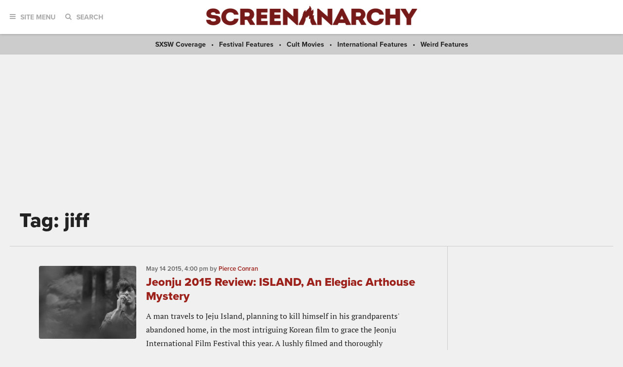

--- FILE ---
content_type: text/html; charset=utf-8
request_url: https://www.google.com/recaptcha/api2/aframe
body_size: 112
content:
<!DOCTYPE HTML><html><head><meta http-equiv="content-type" content="text/html; charset=UTF-8"></head><body><script nonce="YALnPI-WLlYD7iXFUg-uUQ">/** Anti-fraud and anti-abuse applications only. See google.com/recaptcha */ try{var clients={'sodar':'https://pagead2.googlesyndication.com/pagead/sodar?'};window.addEventListener("message",function(a){try{if(a.source===window.parent){var b=JSON.parse(a.data);var c=clients[b['id']];if(c){var d=document.createElement('img');d.src=c+b['params']+'&rc='+(localStorage.getItem("rc::a")?sessionStorage.getItem("rc::b"):"");window.document.body.appendChild(d);sessionStorage.setItem("rc::e",parseInt(sessionStorage.getItem("rc::e")||0)+1);localStorage.setItem("rc::h",'1768829582953');}}}catch(b){}});window.parent.postMessage("_grecaptcha_ready", "*");}catch(b){}</script></body></html>

--- FILE ---
content_type: application/javascript; charset=utf-8
request_url: https://fundingchoicesmessages.google.com/f/AGSKWxXCqvSCz0R5wjk5LiEglfjFVDUbLMR4tdhhIcbgTwDJwh7g814BbYuINALCuY3R2JDgB4OsLP1zaaqsQW4YfSHkJ-7zgGENtX3NuKBjj8aEE1w7NQD_ngPonhWoDsktfzwfD4XPZY8XuRndiTPzm3cIYYaW8JovptSUBpkMhZM_F9LylFyNu5A79C1f/_/js.ng/site=.advert./adplacement._555x70./ad-blocker.js
body_size: -1290
content:
window['cabe4ca8-aebe-447a-bbc4-f84b72b293af'] = true;

--- FILE ---
content_type: application/javascript
request_url: https://cdn.adligature.com/rules.js/advally-5.27.5.js
body_size: 48503
content:
// Doubleclick CMD queue
var googletag = googletag || {};
googletag.cmd = googletag.cmd || [];

// Prebid CMD queue
var advpbjs = advpbjs || {};
advpbjs.que = advpbjs.que || [];

// Advally Script
var advally = advally || {};
advally.cmd = advally.cmd || [];
advally.state = advally.state || {};

// Advally Wrapper
(function() {

	/////////////////////////////////////
	//
	// Only load this script once and set some defaults 
	//
	/////////////////////////////////////
	if (this.state.started === undefined) {
		this.state.started = false;
		this.state.adsLoaded = false;
		this.state.site = 'Unknown';
		this.state.sellerId = 'P0S0';
		this.state.env = 'dev';
//		this.state.compatabilityMode = false;
		this.state.debug = true;		
	} else {
		console.warn('Avally Wrapper loaded twice');
		return;
	}


	/////////////////////////////////////
	//
	// STATUS FLAGS
	//
	/////////////////////////////////////

	// Flag to indicate this device is mobile
	this.isMobile = (function() {
		return (
			!!navigator.userAgent.match(/Mobi/) ||
			!!navigator.userAgent.match(/Android/)
			)
	})();
	// Otherwise its desktop
	this.isDesktop=!this.isMobile;


	/////////////////////////////////////
	//
	// PUBLISHER FUNCTIONS
	//
	/////////////////////////////////////
	
	//
	// fn: Dynamically create and show a new unit
	//
	this.display = function( div, size ) {

		// Find the new tag to setup
		var tag = document.getElementById( div );

		// Tag exists, add to Units system
		if (tag) {

			this.log('Display(): Creating new unit "' + div );

			// Set the size
			tag.dataset.size = size;

			// Create the unit
			var unit = advally.Units.newTag( tag );
			
			// Load the unit after checking Consent
			if (unit) {
				this._displayCB(advally,googletag,advpbjs,[unit]);
			}
		}
	}
	
	//
	// fn: Find any new Dynamic units and load them
	//
	this.scanNew = function() {
		
		// Don't scan for new units if setup isn't ready 
		if (!this.Units.firstScanComplete()) {
			return false;
		}
			
		this.log('Scanning for new units');

		// Find Tags that are defined on page
		var newTags = document.querySelectorAll('.AdvallyTag:not(.scanned)');
		var newUnits = [];

		// Loop each new tag 
		for (var i=0; i<newTags.length; i++) {
			
			// Create the unit
			var unit = this.Units.newTag(newTags[i]);

			// Add to list of units to refresh
			if (unit) {
				newUnits.push( unit );
			}
		}
		
		if (newUnits.length > 0) {
			this._displayCB(advally,googletag,advpbjs,newUnits);
		}
	}


	//
	// fn: Shortcut to Units refresh method 
	//
	this.refresh = function(unitIds) {
		return this.Units.refresh(unitIds);
	}
	

	//
	// fn: Remove an Ad Unit 
	// 
	this.removeUnit = function(unitId) {

		let advSlot = this.Units.getUnitById(unitId);

		// Check if unit ID exists 
		if (advSlot) {

			// googletag destroySlot with ref
			if (advSlot.dfpRef) {
				this.Googletag.destroySlots([advSlot.dfpRef]);
			}
			
			// Prebid destroy slot with id 
			this.Prebid.removeAdUnits(unitId);
		
			// Remove from Units list 
			this.Units.destroy(unitId);

			// Remove the ID contents from the page 
			let domEle = document.getElementById(unitId);
			if (domEle) {
				domEle.innerHTML = '';
				domEle.classList.remove('scanned');
			}

			this.log('Removing unit ' + unitId);
		}

		return this;
	}

	//
	// fn: Trigger a Page View recording 
	// 
	this.logPageview = function() {
		this.Tracking.logPageview();
	}

	// fn: Sets basic settings for this site and ruleset 
	this.set = function(key, val) {
		switch (key) {
			case 'email': 
				this.FPD.setEmail(val);
				break;
		}
	}


	/////////////////////////////////////
	//
	// INTERNAL & SETUP FUNCTIONS
	//
	/////////////////////////////////////

	// fn: Sets basic settings for this site and ruleset 
	this.setConfig = function(settings) {
		
		let callback = function(advally) {
			return function(key){
				
				// Extract the value
				let value = settings[key];
				
				// Process each key
				switch (key) {
					// Strings 
					case 'site': 
					case 'sellerId':
					case 'env': 
						advally.state[key] = value;
						break;
					// Values that must be boolean 
//					case 'compatabilityMode': 
					case 'debug':
						advally.state[key] = (value) ? true : false;
						break;
				}
			}
		}
		
		// Loop through the given settings 
		Object.keys(settings).forEach( callback(this) );
	}
	
	// fn: Get the body element 
	this.getBody = function() {
		return document.body || document.getElementsByTagName('body')[0];
	}
	
	// fn: Comma String to Array
	// Input:   300x250,300x600,728x90,fluid
	// Output:  [ [300,250], [300,600], [728,90] ] 
	this.comaStrToArr = function(str) {
		var sizeArr = [];
		var sizes = str.toLowerCase().split(',');
		for (var i=0; i<sizes.length; i++) {
			// Reference this single size 
			let size = sizes[i];
			// If this size is the format WxH then add it as a numeric array 
			// Otherwise keep the string name
            if ( /^[0-9]+x[0-9]+$/.test(size) ) {
                var dimensions = size.split('x');
                sizeArr.push([parseInt(dimensions[0]), parseInt(dimensions[1])]);
            } else {
                sizeArr.push(size);
            }
		}
		return sizeArr;
	}
	
	// fn: Array of sizes to Comma String
	// Input:  [ [300,250], [300,600] ]
	// Output:   300x250,300x600
	this.arrToComaStr = function(arr) {
		var sizes = [];
		for (var i=0; i<arr.length; i++) {
			if (arr[i] == 'fluid') {
				var dimensions = arr[i];
			} else {
				var dimensions = arr[i].join('x');
			}
			sizes.push(dimensions);
		}
		return sizes.join(',');
	}
	
	// fn: Merge Targeting 
	// Input: "key1=val1" | "" | null 
	// Output: "key1=val1&key2=val2" | "" | null 
	this.queryStrAppend = function(base, toAppend) {
		// We only append targeting, not really override
		if (base)
			return base + '&' + toAppend;
		else
			return toAppend;
	}

	// fn: Write Style to page 
	// Input: CSS Text 
	this.appendCSS = function(text) {
		var head = document.head || document.getElementsByTagName('head')[0],
			style = document.createElement('style');
			style.type = 'text/css';
		if (style.styleSheet){
			// This is required for IE8 and below.
			style.styleSheet.cssText = text;
		} else {
			style.appendChild(document.createTextNode( text ));
		}
		head.appendChild(style);
		return style; 
	}

	// fn: Write Script URL to page 
	// Input: JS URL 
	this.appendScriptURL = function(url) {
		let head = document.head || document.getElementsByTagName('head')[0], 
			script = document.createElement('script');
			script.type = 'text/javascript';
			script.src = url;
		head.appendChild(script);
		return script; 
	}
	
	// fn: Console log
	this.log = function() {
		if (this.state.debug === false) {
			// No debug
		} else {
			console.log.apply(console, this._prepLogs(arguments));
		}
	}
	this.warn = function() {
		console.warn.apply(console, this._prepLogs(arguments));
	}
	this.error = function() {
		console.error.apply(console, this._prepLogs(arguments));
	}
	/* IE11 doesn't support Array.from()
	let args = Array.from(arguments); 
	args.unshift('Advally');
	*/
	this._prepLogs = function(args) {
		let result = ['%cAdvally', 'display: inline-block; color: #fff; background: #7E4296; padding: 1px 4px; border-radius: 3px;'];
		for (let i=0; i<args.length; i++) {
			result.push(args[i]);
		}
		return result;
	}
	
	// fn: Browser width
	this.windowWidth = function() {
		return window.innerWidth && document.documentElement.clientWidth ?
			Math.min(window.innerWidth, document.documentElement.clientWidth) :
			window.innerWidth || document.documentElement.clientWidth || document.getElementsByTagName("body")[0].clientWidth;
	}

	// fn: Browser height
	this.windowHeight = function() {
		return window.innerHeight && document.documentElement.clientHeight ?
			Math.min(window.innerHeight, document.documentElement.clientHeight) :
			window.innerHeight || document.documentElement.clientHeight || document.getElementsByTagName("body")[0].clientHeight;
	}
	
	// fn: Document height 
	this.documentHeight = function() {
		let body = document.body,
	    	html = document.documentElement;
		return Math.max( body.scrollHeight, body.offsetHeight, html.clientHeight, html.scrollHeight, html.offsetHeight );
	}
	
	// fn: Save to local storage 
	this.storageSet = function(key, val) {
	    try {
	        let storage = window.sessionStorage; 
	        storage.setItem(key, val);
	        return true;
	    }
	    catch(e) {
	        return false;
	    }
	}
	
	// fn: Retreive from local storage
	this.storageGet = function(key) {
		try {
	        let storage = window.sessionStorage; 
	        return storage.getItem(key);
	    }
	    catch(e) {
	        return null;
	    }
	}
	
	// fn: find if a parameter exists in the query string (search)
	this.getQueryParameter = function(key) {
		// If we have a search string
		if (window.location.search.length > 1) {
			var query = window.location.search.substring(1).split('&');
			for (var i = 0; i < query.length; i++) {
				var pair = query[i].split('=');
				if (pair[0] == key) {
					return decodeURI(pair[1]);
				}
			}
		}
		return null;
	}

	// fn: get a Configuration setting.  Defaults are set at top
	this.getConfig = function(key) {
		return this.state[key]; 
	}
	
	// fn: Check if script has started/built all units & features
	this.started = function() {
		return this.state.started===true;
	}

	// fn: Returns if ads have been adsLoaded
	this.adsLoaded = function() {
		return this.state.adsLoaded===true;
	}
	this.setAdsLoaded = function(loaded) {
		this.state.adsLoaded=loaded;
	}

	// fn: Returns a CookieManager for external use
	this.cookieHelper = function(name, duration) {
		return new CookieManager(name,duration);
	}
	
	//
	// fn: Start Advertising System
	//
	this.go = function() {
		this.log('GO');

		// Trigger Building until after DOM is loaded
		if (document.readyState === "loading") {
			this.log('DOMContentLoaded pending...');
			var advallyBuild = function(advally,googletag,advpbjs) {
				return function() {
					advally.log('DOMContentLoaded DONE!');
					advally._waitForPageStyles(advally,googletag,advpbjs)
				}
			};
			document.addEventListener("DOMContentLoaded", advallyBuild(this,googletag,advpbjs) );
		} else {
			this.log('DOMContentLoaded already happened.');
			advally._waitForPageStyles(this,googletag,advpbjs)
		}
	}
	
	//
	// fn: Has CMP
	//
	this.hasCMP = function() {
		let curFrame = window;
		let found = !1;
		do {
			try {
				if ("function" == typeof curFrame.__tcfapi) {
					found = !0;
					break;
				}
			} catch (e){}
			try {
				if (curFrame.frames.__tcfapiLocator) {
					found = !0;
					break;
				}
			} catch (e){}
			if (curFrame === window.top)
				break;
			curFrame = curFrame.parent;
		} while (!found);
		return found;
	}

	//
	// fn:
	//   DOMContentLoaded:  https://javascript.info/onload-ondomcontentloaded#domcontentloaded
	//   ^^ Is called when the page DOM is built.  Our script relies on checking element dimensions.
	//   It's possible for our script to execute after the DOM is built, but before the styles have been applied.
	//   We don't want to wait for onLoad() because that waits for ALL images and resources to load.
	//   We need some of the DOM to be built so we can determine unit dimensions.
	//   This function waits until we have signs the DOM has begun to render before we trigger _build
	//
	this._waitForPageStyles = function(advally,googletag,advpbjs) {
		
		var checkPageReady = function(advally,googletag,advpbjs) {
			return function() {
				if (document.body.offsetWidth == 0) {
					advally.log('Page DOM is NOT ready!');
					if (advally.state.DOMCheckCount++ < 50) {
						return false;
					} else {
						advally.log('Page DOM took too long. Giving up :(');
					}
				} else {
					advally.log('Page DOM is ready!');
				}

				// Start loading ads
				clearInterval(advally.state.DOMCheckInt);
				advally.state.DOMCheckInt = null;
				advally._build(advally,googletag,advpbjs);
			}
		}
		advally.state.DOMCheckCount = 0;
		advally.state.DOMCheckInt = setInterval(checkPageReady(advally,googletag,advpbjs), 25);
	}


	//
	// fn:
	//   - Build every module
	//   - Scan page for AdvallyTags
	//   - Load bidders 
	//   - Trigger first ad load 
	//
	this._build = function(advally,googletag,advpbjs) {
		advally.log('advally._build(): Stage 1 Executing');
	
		// Flag build has started
		advally.state.started = true;
		
		// When IP Lookup data is ready, we can continue 
		let Juggler = new PrereqLoader(advally);
		advally.IPLookup.onReady( Juggler.waitFor('iplookup') );
		Juggler.onReady( advally._buildStage2(advally,googletag,advpbjs), 1500 );
	}
	this._buildStage2 = function(advally,googletag,advpbjs) {
		return function() {
			advally.log('advally._build(): Stage 2 Executing');
			
			// Get consent type 
			let consentType = advally.Consent.getConsentRequired( advally.IPLookup.get() );
			
			// Configure ConsentManagement for bid systems
			advally.log('Consent framework required: ' + consentType);
			advally.Prebid.config('consentType', consentType);
			advally.Amazon.config('consentType', consentType);
			
			// Page Labeling is used for future modules 
			advally.PageLabel.build();

			// Write custom CSS
			advally.CustomStyle.build();

			// Continue when Prebid & Googletag are loaded
			let Juggler = new PrereqLoader(advally);
			if (advally.state.prebid.loaded){
				advpbjs.que.push( Juggler.waitFor('advpbjs') );
			}
			googletag.cmd.push( Juggler.waitFor('googletag') );
			Juggler.onReady( advally._buildStage3(advally,googletag,advpbjs), 3000 );
		}
	}	
	this._buildStage3 = function(advally,googletag,advpbjs) {
		return function() {
			advally.log('advally._build(): Stage 3 Executing');

			// Setup google settings, if any 
			advally.Googletag.build();
			
			// Configure Prebid 
			advally.Prebid.build();
			
			// Prepares Amazon bidder, if set
			advally.Amazon.build();

			// Prepare LazyLoad intersector 
			advally.LazyLoader.build();

			// Execute Pre Go() scripts, if set
			advally.CustomScript.build('go');
			
			// Start Adhesion Units, if set
			advally.Adhesion.build();
			advally.Sidehesion.build();
			advally.TopAdhesion.build();
						
			// Prepare OOP units
			advally.OOP.build();
			
			// Enable Domino units 
			advally.Domino.build();
			
			// Adds page level targeting and injections, if set
			advally.Page.build();

			// Add content injectors 
			advally.ContentInjector.build();

			// Configures pre-defined and discovered units on page
			advally.Units.build();

			// Start SmartRefresh, if set 
			advally.SmartRefresh.build();
			
			// Enable debugger support
			advally.ErrorReport.build();
			
			// Enable sticky ad if enabled
			advally.StickyAd.build();
			
			// Execute Pre Fetch scripts, if set
			advally.CustomScript.build('fetch');
			
			// Start SmartRefresh timer 
			advally.SmartRefresh.start();
		
			// Analytics tracker 
			advally.Tracking.build();
			
			// Configure AdLightning
			advally.AdLightning.build();
			
			// Load the units now 
			let units = advally.Units.getUnits();
			advally._displayCB(advally,googletag,advpbjs,units);
		}
	}

	//
	// fn: Callback to start the given units
	//
	this._displayCB = function(advally,googletag,advpbjs,units) {
			
		advally.log('advally._displayCB(): Given ' + units.length + ' new units to load' );
		
		// List of units to load immediately and lazily 
		var loadNow = [];
		var loadLazy = [];

		// Split units to lazy load or not 
		for (var i=0; i<units.length; i++) {
			// If LazyLoad is enabled
			if (advally.LazyLoader.isEnabled()) {
				loadLazy.push(units[i]);
			} else {
				loadNow.push(units[i]);
			}
		}
		
		// We have units to load lazily 
		if (loadLazy.length > 0) {
			advally.log('advally._displayCB(): Loading ' + loadLazy.length + ' units lazily' );
			advally.LazyLoader.watch( loadLazy );
		}
			
		// Immediately load these units 
		if (loadNow.length > 0) {
			advally.log('advally._displayCB(): Loading ' + loadNow.length + ' units NOW' );
			var adRequest = new AdCall(advally,googletag,advpbjs);
			adRequest.setUnits( loadNow );
			adRequest.start();
		}

	}


	/////////////////////////////////////
	//
	// RE-USABLE OBJECTS
	//
	/////////////////////////////////////

	//
	// Object: Cookie Manager
	//
	var CookieManager = function( name, hours ){
		this.cookieName = name;
		this.cookieLifetime = (typeof hours == 'number') ? hours : 6; // Hours
		this.cookieValue = '';
		this.get = function() {
			var cname = this.cookieName + "=";
			var decodedCookie = decodeURIComponent(document.cookie);
			var ca = decodedCookie.split(';');
			for(var i = 0; i <ca.length; i++) {
				var c = ca[i];
				while (c.charAt(0) == ' ') {
					c = c.substring(1);
				}
				if (c.indexOf(cname) == 0) {
					this.cookieValue = c.substring(cname.length, c.length);
					break;
				}
			}
			return this.cookieValue;
		}
		this.duration = function( hours ) {
			this.cookieLifetime = (typeof hours == 'number') ? hours : this.cookieLifetime;
		}
		this.set = function( cookieValue ){
			this.cookieValue = cookieValue;
			var d = new Date();
			d.setTime(d.getTime() + (this.cookieLifetime*60*60*1000));
			var	expires = "expires="+ d.toUTCString();
			document.cookie = this.cookieName + "=" + cookieValue + ";" + expires + ";path=/;SameSite=Lax";
		}
		// Not called delete() because IE8 doesn't like "delete" used as an object function name
		this.remove = function(){
			document.cookie = this.cookieName + "=" + this.cookieValue + ";expires=Thu, 01 Jan 1970 00:00:01 GMT;path=/";
		}
	}

	//
	// Object: Advally Unit
	//
	var AdvallyUnit = function(id, slot, sizes) {
		this.id = id;				// AdvAd-UnitId
		this.slot = slot;			// /12345/Parent/Child
		this.sizes = sizes;			// [ [1,1] ]
		this.sizemap = false;		// Object()
		this.targetingQueue = {};
		this.oop = false;			// String
		this.dfpRef = null;
		this.isViewed = false; 
		this.lastDisplay = null; 
		this.advertiserId = null;
		this.unfilledCount = 0;
		this.smartRefresh = true;
		this.refreshCooldown = 5;	// Should match resetRefreshCooldown() below 
		this.refreshInterval = null;
		this.lazyLoadMargin = null;
		this.addBidders = true; 
		this.displayCount = 0; 
		this.events = {
			'slotRequested': [
				function(event) {
					// Reset view tracker when a slot is requested
					this.isViewed = false;
					// Reset some trackers to prevent refreshing while waiting for request to return 
					this.lastDisplay = Date.now();
					this.resetRefreshCooldown();
				}
			],
			'slotRenderEnded': [
				function(event) {
					// DO NOT reset isViewed here - Sometimes RenderEnded triggers after viewable
					// Track completed ad displays
					this.displayCount++;
					// Reset Last Display and refresh cooldown
					this.lastDisplay = Date.now();
					this.resetRefreshCooldown();
					// Update the Advertiser Id
					this.advertiserId = event.advertiserId;
					// Update unfilled count
					if (event.isEmpty) {
						this.unfilledCount++;
					}
					// Show the Report Ad button 
					advally.ErrorReport.addReportBtn(this);
				}
			],
			'impressionViewable': [
				function(event) {
					this.isViewed = true; 
				}	
			],
		};
		this.onEvent = function(name, callback) {
			if (typeof callback == 'function') {
				this.events[ name ].push(callback);
			}
		}
		this.triggerEvent = function(name, event) {
			if (this.events[ name ]) {
				for (i=0; i<this.events[ name ].length; i++) {
					this.events[ name ][i].call(this, event);
				}
			}
		}
		this.useSizemap = function(name) {
			this.sizemap = name;
			return this;
		}
		this.setRefreshInterval = function(refreshInterval) {
			this.refreshInterval = parseInt(refreshInterval);
			return this;
		}
		this.setLazyLoadMargin = function(lazyLoadMargin) {
			this.lazyLoadMargin = parseInt(lazyLoadMargin);
			return this;
		}
		this.setOOP = function(type) {
			this.oop = type;
			advally.log('AdvallyTag: Unit ' + this.id + ' defined as OOP type: ' + type );
			return this;
		}
		this.setTargeting = function(key, value) {
			// Store the targeting to be added when the unit is registered
			// Or push now if already registered 
			if (this.dfpRef) {
				this.dfpRef.setTargeting(key, value);
			} else {
				this.targetingQueue[key] = value;
			}
		}
		// Given a string of settings in URL format:  key=value&key2=valuea,valueb,valuec& ...
		this.setTargetingFromQueryStr = function(queryStr) {
			// Split the request into key-val pairs
			var pairs = queryStr.split("&");
			// Loop each pair
			for (let i=0; i<pairs.length; i++) {
				// Split the pair into Key and Value(s)
				var KeyVal = pairs[i].split('=');
				// If we have a Key and a Value
				if (KeyVal.length == 2) {
					// Convert the values into an array
					var Values = KeyVal[1].split(',');
					// If we have at least 1 value, save the targeting
					if (Values.length > 0) {
						this.setTargeting( KeyVal[0], Values );
					}
				}
			}
		}
		this.undoView = function ( ) {
			// Reset Last Display and refresh cooldown
			this.lastDisplay = null;
			this.resetRefreshCooldown();
			// Update the Advertiser Id
			this.advertiserId = null;
		}
		this.resetRefreshCooldown = function () {
			this.refreshCooldown = 5;
		}
		/* Returns the effective display sizes for a Unit */
		this.getDisplaySizes = function() {
			// We have a sizemap, and have a DPF ref to help determine the active sizes
			if (this.sizemap && this.dfpRef) {
				let Sizes = [];
				this.dfpRef.getSizes(advally.windowWidth(), advally.windowHeight()).forEach(function(Size) {
					if (Size == 'fluid') {
						Sizes.push( Size );
					} else {
						Sizes.push( [ Size.getWidth(), Size.getHeight() ] );
					}
				}, this);
				return Sizes;

			// If we are INTERSTITAL OOP
			} else if (this.oop == 'INTERSTITIAL') {
				let Sizes = [ [300,250] ];

				if (advally.windowWidth() > 1050 && advally.windowHeight() > 800) {
					Sizes.push( [1024,768] );
				}
				if (advally.windowWidth() > 300 && advally.windowHeight() > 630) {
					Sizes.push( [300,600] );
				}
				if (advally.windowWidth() > 500 && advally.windowHeight() > 350) {
					Sizes.push( [480,320] );
				}
				if (advally.windowWidth() > 350 && advally.windowHeight() > 500) {
					Sizes.push( [320,480] );
				}

				return Sizes;
			}

			// Default 
			return this.sizes; //  structuredClone(this.sizes);
		}
		this.getDisplaySizesStr = function() { 
			let Sizes = [];
			this.getDisplaySizes().forEach((element, index) => {  
				Sizes[index] = (typeof element == 'string') ? element : element.join('x');
			}); 
			return Sizes;
		}
		this.shouldRefresh = function (refreshLimit, refreshInterval, ignoreViewability) {
			
			// Ignore units that aren't registered
			if (!this.dfpRef) {
//				advally.warn('AdvallyTag: Unit not registred.');
				return false;
			}
			
			// Does this unit support refresh
			if (this.smartRefresh == false || this.oop != false) {
//				advally.warn('AdvallyTag: Unit does not have Smart Refresh enabled.');
				return false;
			}
			
			// Is the unit in the viewport? 
			if (!this.isInViewport()) {
//				advally.warn('AdvallyTag: Unit is not in viewport.');
				return false; 
			}
			
			// If a refresh limit was set and reached 
			if (refreshLimit !== false && this.displayCount > refreshLimit) {
//				advally.warn('AdvallyTag: Unit refresh limit reached: ' + refreshLimit);
				return false;
			}
			
			// Check if we have reloaded since the global (or unit) refresh interval 
			refreshInterval = this.refreshInterval ? this.refreshInterval : refreshInterval;
			if (refreshInterval < 30)
				refreshInterval = 30;
			let reloadCutoff = Date.now() - refreshInterval*1000;
			if (this.lastDisplay && this.lastDisplay > reloadCutoff) {
//				advally.warn('AdvallyTag: Unit reload cutoff not passed: ' + refreshInterval);
				return false; 
			}
			
			// Don't refresh if a loaded unit hasn't been viewed 
			if (!ignoreViewability) {
				if (this.isViewed == false && this.advertiserId != null) {
//					advally.warn('AdvallyTag: Unit is not viewed');
					return false; 
				}
			}
				
			// Refresh cooldown prevents ads from changing too quickly after entering viewport 
			if (this.refreshCooldown > 0) {
//				advally.warn('AdvallyTag: Unit refresh is on cooldown.');
				--this.refreshCooldown;
				return false; 
			}

			// All conditions for refresh have been reached
			return true;			
		}
		this.isInViewport = function () {
			
			// Find this element on page
			var element = document.getElementById(this.id);
			
			// The first sub element is the actual ad container of the correct size
			if (element && element.firstElementChild) {
				
				// Get the DOMRect object for the ad container 
				var bounding = element.firstElementChild.getBoundingClientRect();
				//advally.log(bounding)
								
				// Proceed if we can check our size
				if (bounding.width && bounding.height) {
					
					// 50% in the viewport
					return (
						bounding.top >= (bounding.height/2)*-1 &&
						bounding.left >= (bounding.width/2)*-1 &&
						bounding.bottom <= advally.windowHeight()+(bounding.height/2) &&
						bounding.right <= advally.windowWidth()+(bounding.width/2)
				    );
					
				}
			}
			
			// Without a child element the unit isn't setup
			return false; 
		}
		this.register = function(advally,googletag) {
			
			// We only register once 
			if (this.dfpRef) {
				return false;
			}
			
			// OOP units are defined differently 
			if (this.oop) {
				
				// Translate the predefined label to an Enum from Googletag
				let oopFormats = eval('googletag.enums.OutOfPageFormat');
				let oop = (oopFormats[this.oop]) ? oopFormats[this.oop]	: 0;

				this.dfpRef = googletag.defineOutOfPageSlot(this.slot, oop);
				
			// Standard display tag
			} else {
				// Define DFP Slot
				this.dfpRef = googletag.defineSlot(this.slot, this.sizes, this.id);	
				
				// Append sizemap, if any
				if (this.dfpRef && this.sizemap) {
					let map = advally.Units.getSizemap(this.sizemap);
					if (map) {
						this.dfpRef.defineSizeMapping( map.build(googletag) );
					}
				}
			}

			if (!this.dfpRef) {
				advally.warn('AdvallyTag: Could not define Googletag slot: ' + this.id);
				return false;
			}

			// Attach the Advally Unit code to the element 
			this.dfpRef.setTargeting('advSlotName', this.id);

			// Append any queued targeting settings 
			let targetKeys = Object.keys(this.targetingQueue);
			for (var x=0; x<targetKeys.length; x++) {
				let key = targetKeys[x];
				let value = this.targetingQueue[ key ];
				this.dfpRef.setTargeting(key, value);
			}
			this.targetingQueue = false;

			// Add Pubads service 
			this.dfpRef.addService(googletag.pubads());

			// Add to Prebid 
			if (this.addBidders) {
				let bidders = advally.Bidders.prebid( [ this ] );
				advally.Prebid.addAdUnits( bidders );
			}

			// Display
			googletag.display( this.dfpRef );

		}
	}

	//
	// Object: Advally SizeMap (wrapper for Googletag)
	//
	var AdvallySizeMap = function() {
		this.mapping = [];
		this.addSize = function(screenWidth, screenHeight, sizes) {
			
			// Convert given sizes to "[WIDTH|0, HEIGHT|0]"
			let screenSize = [
				(typeof screenWidth == 'number') ? screenWidth : 0, 
				(typeof screenHeight == 'number') ? screenHeight : 0, 
			];

			// Convert "[728,90]" to "[[728,90]]";
			if (typeof sizes[0] == 'number') {
				sizes = [ sizes ];
			}

			// Save the mappins 
			this.mapping.push([ screenSize, sizes ]);
			return this;
		}
		this.build = function(googletag) {
			let GTmap = googletag.sizeMapping();
			for (var i=0; i<this.mapping.length; i++) {
				let screen = this.mapping[i][0];
				let sizes = this.mapping[i][1];
				GTmap.addSize(screen, sizes);
			}
			return GTmap.build();
		}
	}

	//
	// Object: Advally Timer object with Frequency and Max callbacks
	//
	var AdvallyTimer = function() {

		// Configuration
		this.frequency = 60;  // Timer frequency in seconds
		this.max = 5;         // Max triggers
		this.action = null;	  // Callback to run on trigger

		// State - Leave as-is
		this.count = 0;
		this.timer = null;

		this.reload = function() {
			this.stop();
			this.__worker(true);
			return this;
		}

		this.start = function() {
			this.timer = setInterval(this.__worker.bind(this), this.frequency*1000);
			return this;
		}

		this.stop = function() {
			if (this.timer) {
				clearInterval(this.timer);
				this.timer = null;
			}
			return this;
		}

		this.__worker = function( ignoreCount ) {
			if (typeof this.max == 'number' && this.count >= this.max && !ignoreCount) {
				this.stop()
			} else if (this.action) {
				this.count++;
				this.action( this.count );
			}
			return this;
		}
	}
	
	//
	// Object: Advally ad injection script to handle injection frequency into a content container
	//
	var AdvallyContentInjector = function() {

		// Configuration
		this.selector = 'p'; 			// Selectors to count and inject between
		this.weightWord = 1; 			// Each "word" is worth this weight
		this.weightSelector = 25; 		// Each new "selector" is worth this weight
		this.frequency = 350;			// How often to inject an Ad based on weights
		this.startReduction = 0;		// An amount to kickstart the first injector by reducing the inital 
		this.minEndWords = 80; 			// Don't place an ad closer than this number of words from the end

		// Runtime
		this.curWeight = 0;
		this.injectIndex = 0;

		//
		// containerSelector = CSS style selector for the container to target
		// callback = fn(newunit,index)  Function to call on each replacement. Passed unit element + index counter
		// Return boolean (true) to cease any more ad injection
		//
		this.inject = function(containerSelector, callback) {
			try {

				// Find the container
				var container = document.body.querySelector(containerSelector);
				if (!container) {
					advally.log('Injector: Could not find: ' + containerSelector);
					return false;
				}
				
				// Get Total Word Weight for container
				var remainingWordWeight = this._numWords(container) * this.weightWord;
				advally.log('Injector: Total word weight: ' + remainingWordWeight);

				// Reset runtime params
				this.curWeight = (this.startReduction <= this.frequency) ? this.startReduction : 0; 
				this.injectIndex = 0;

				// Break down the elements where we should inject
				var elements = container.querySelectorAll(this.selector);
				advally.log('Injector: Found ' + elements.length + ' "' + this.selector + '" elements');
				for (let i=0; i<elements.length; i++) {

					// Shortcut to this element
					var element = elements[i];

					// Get total word weight for this element
					var curWordWeight = this._numWords(element) * this.weightWord;

					// Deduct the remaining word weight
					remainingWordWeight -= curWordWeight;

					// Accumulate selector's total weight
					this.curWeight += this.weightSelector + curWordWeight;

					// Our threshold was found
					if (this.curWeight >= this.frequency) {

						advally.log('Injector: Frequency (' + this.frequency + ') passed by weight: ' + this.curWeight);
						advally.log('Injector: Remaining word weight: ' + remainingWordWeight);

						// Skip this ad if we are too close to the end
						if (remainingWordWeight < this.minEndWords) {
							advally.log('Injector: Too close to end (' + this.minEndWords + ').  Exiting');
							return true;
						}

						// Create the new container
						// If the element is appended next to a TR, make it a TR, otherwise a DIV 
						let nextElement = this.selector=='br' ? element.nextSibling : element.nextElementSibling;
						let elementType = ( nextElement && nextElement.tagName && nextElement.tagName.toLowerCase()=='tr' ) ? 'tr' : 'div';
						let injected = document.createElement(elementType);
						injected.classList.add("AdvallyInjected" + this.injectIndex);
						element.parentNode.insertBefore(injected, element.nextSibling);

						// Execute the injector callback
						if (typeof callback == 'function') {
							ret = callback(injected, this.injectIndex );
							this.injectIndex++;
							if (ret === false) {
								advally.log('Injector: Callback returned false. Quitting.');
								return true;
							}
						}

						// Reset weight
						this.curWeight = 0;
					}
				}

				// Return the number of injected units
				return this.injectIndex;

			} catch(error){ advally.log(error) }
		}
		this._numWords = function(element) {
			var text = element.innerText || element.textContent;
			return text.replace(/\n/g, ' ').split(' ').length;
		}
	}

	//
	// Object: Prerequisites Loader
	//
	var PrereqLoader = function(advally) {
		
		this.timer = false;		// Failsafe timer in case a bidder never returns
		this.waiting = [];		// Tracks functions to execute and wait for 
		this.onComplete = null;	// Callback to run when completed 
		
		// Add waiting instruction and return relevant callback
		this.waitFor = function(name) {
			this.waiting.push(name);
			return this.fnCallback(this,name);
		}
		// Executes the final NF call 
		this.done = function() {
			// We can only be "done" when we have an onReady handler 
			if (this.onComplete !== null) {
				advally.log('prereqLoader(): Done!');
			
				// Stop the timer, if running
				if (this.timer) {
					this.timer.stop();
				}
	
				// Only execute callback once 
				if (this.onComplete) {
					let fn = this.onComplete;
					this.onComplete = null;
					return fn();
				}
			}
		}
		// Start the Prereq Loader, execute fn() when ready  
		this.onReady = function( fn, timeout ) {
			advally.log('prereqLoader(): Started');
			
			// What to run after prerequisites are done 
			this.onComplete = fn;
			
			// Immediately execute callback if nothing to wait for 
			if (this.waiting.length == 0) {
				return this.done();	
			// Otherwise we wait, and set a fallback timer 
			} else {
				this.timer = new AdvallyTimer();
				this.timer.frequency = timeout ? timeout : 1;  // Fallback timer in case of error
				this.timer.max = 1;
				this.timer.action = this.callbackTimeout(this);	
				this.timer.start();
			}
		}
		// Callback executed by prerequisites on completion 
		this.fnCallback = function(self,name) {
			return function() {
				advally.log('prereqLoader(): ' + name + ' Completed');

				// Remove from waiting list 
				let index = self.waiting.indexOf(name);
				if (index > -1) {
					self.waiting.splice(index, 1); 
				}
				advally.log('prereqLoader(): Waiting for ', self.waiting);
								
				// Done if we aren't waiting on anything else 
				if (self.waiting.length == 0)
					return self.done();
				return false; 
			}
		}
		// Function called by fallback timer to continue regardless of prerequisites
		this.callbackTimeout = function(self) {
			return function() {
				advally.log('prereqLoader(): Timeout reached');
				return self.done();
			}
		}
	}


	//
	// Object: AdCall handles an individual ad requst, juggles Prebid, Amazon, and GAM
	//
	var AdCall = function(advally,googletag,advpbjs) {

		// State of the ad call
		this.units = [];				// Which units to refresh
		this.timer = false;				// Failsafe timer in case a bidder never returns
		this.waitingAmazon = false;		// Tracks if we are waiting for Amazon 
		this.waitingPrebid = false;		// Tracks if we are waiting for Prebid 
		this.requestSent = false;		// Tracks if the GAM request was sent
		
		// Set the units to request
		this.setUnits = function(units) {
			
			// Reset the units to reload
			this.units = [];
			
			// Timestamp from 25 seconds ago 
			var reloadCutoff = Date.now() - 25000;

			// Process each given unit 
			for (var i=0; i<units.length; i++) {

				// Only include units with a DFP Reference
				if (units[i].dfpRef) {

					// Check if the unit never loaded, or loaded before cutoff
					let minIntervalOk = (!units[i].lastDisplay || units[i].lastDisplay < reloadCutoff);
					
					// Find the DOM element on page
					let domElement = document.getElementById(units[i].id);
					
					// Only include units outside refresh time, or that were reset 
					if (minIntervalOk || (domElement && domElement.firstElementChild == null) ) {
						
						// If this unit has displayed before, add Refresh tagging 
						if (units[i].displayCount > 0) {
							units[i].setTargeting('disableAdsense', 'true');
							units[i].setTargeting('refresh', 'true');
						}

						this.units.push(units[i]);
					}
				}
			}
		}
		// Start the ad request
		this.start = function() {
			
			// Don't bother to start if we have no slots
			if (this.units.length == 0) {
				advally.warn('AdCall: No viable slots to refresh');
				return false;
			}

			// Only the bidder IDs needed for Prebid
			var pbjsIds = [];

			// Loop each unit to request
			for (var i=0; i<this.units.length; i++) {
				// Don't request bids for units without 3rd party bidding 
				if (this.units[i].addBidders) {
					pbjsIds.push( this.units[i].id );
				}

				// Mark last display as now so we don't trigger a load again too quickly
				this.units[i].triggerEvent('slotRequested'); 
			}
						
			advally.log('AdCall: Dispatching bids for: ' + pbjsIds.join(', ') )
			
			// Start Prebid bid, store result to know if we are waiting for Prebid to return or not
			this.waitingPrebid = advally.Prebid.requestBids(pbjsIds, this.callbackPrebid(this) );

			// Start Amazon bid, store result to know if we are waiting for Amazon to return or not
			this.waitingAmazon = advally.Amazon.fetchBids(this.units, this.callbackAmazon(this) );
			
			// Do the request now if we are not waiting for Amazon And/Or Prebid
			if (this.waitingPrebid===false && this.waitingAmazon===false) {
				this.showAds();
				
			// Setup the emergency timeout in case ad requests stall out 
			} else {
				this.timer = new AdvallyTimer();
				this.timer.frequency = (advally.Prebid.getTimeout()+1000)/1000; // Use the Prebid timeout + some extra, in seconds. This is the failsafe timer
				this.timer.max = 1;
				this.timer.action = this.callbackTimeout(this);	
				this.timer.start();
			}
			
		}
		this.showAds = function() {
			if (this.requestSent === true){
				return;
			}
			
			// Stop the timer, if running
			if (this.timer) {
				this.timer.stop();
			}

			// Track request is sent
			this.requestSent = true;
				
			// Extract the DFP reference slots and refresh
			//var dfpRefs = this.units.map(obj => obj.dfpRef);
			var dfpRefs = [];
			for (var i=0; i<this.units.length; i++) {
				dfpRefs.push( this.units[i].dfpRef );
			}
			advally.log('AdCall: Refreshing GAM slots', dfpRefs);
			googletag.pubads().refresh(dfpRefs);
		}
		this.callbackAmazon = function(self) {
			return function() {
				advally.log('AdCall: Amazon complete');
				self.waitingAmazon = false;
				self.biddersBack();
			}
		}
		this.callbackPrebid = function(self) {
			return function() {
				advally.log('AdCall: Prebid complete');
				self.waitingPrebid = false;
				self.biddersBack();
			}
		}
		this.biddersBack = function() {
			// Check if we are still waiting 
			if (this.waitingAmazon || this.waitingPrebid)
				return;
			return this.showAds();
		}
		this.callbackTimeout = function(self) {
			return function() {
				advally.log('AdCall: Timeout reached - Loading ads now');
				self.showAds();
			}
		}
	}

	//
	// Object: Advally Unit
	//
	/* parent.state.<alias> = {
		segment: null, 
		rendered: false, 
		enableDesktop: false,
		enableMobile: false,
		slotName: null,
		frequencyCap: null, 
		bgColor: FFFFFF,
		bgOpacity: 1,
		marginThresholdMobile: 0, 
		marginThresholdDesktop: 0, 
	} */
	var AdvallyAdhesionBase = function(parent, baseName) {
		let baseAlias = baseName.toLowerCase(); 
		this.alias = baseAlias;
		this.name = baseName; 
		this.slotId = 'advally-' + baseAlias + '-slot';
		this.containerId = 'Advally' + baseName, 
		this.cookieClosed = new CookieManager( 'Advally'+baseName+'Hide', 24 );
		this.cookieFeqCap = new CookieManager( 'Advally'+baseName+'FeqCap', 4 );
		this._getCSS = function(settings) {   
			// OVERRIDE and return the CSS here...   
		}
		this._writeTag = function(container,body,Unit) {
			// OVERRIDE and create the HTML on page
		}
		this._startSetup = function(settings) {
			// OVERRIDE and return wether or not to continue with setup 
			return true;
		}
		this.config = function(key, value) {
			// OVERRIDE with any extra setup required at the end of start()
			return this._config(key, value);
		}
		this._config = function(key, value) {
			switch (key) {
				// Values we can directly assign, like arrays or strings 
				case 'segment':
				case 'slotName':
				case 'bgColor':
				case 'bgOpacity':
				case 'marginThresholdMobile':
				case 'marginThresholdDesktop':
					parent.state[this.alias][key] = value;
					return true;
				// Values that must be boolean 
				case 'enableDesktop':
				case 'enableMobile':
					parent.state[this.alias][key] = (value) ? true : false;
					return true;
				// Custom case for cookie vlaues 
				case 'closeDuration':
					this.cookieClosed.duration(value);
					return true;
				case 'frequencyCap':
					parent.state[this.alias].frequencyCap = value; 
					this.cookieFeqCap.duration(value);
					return true;
			}
			return false; 
		}
		this.getSlot = function() {
			return parent.state[this.alias].slotName;
		}
		// Request to show the topadhesion unit, can happen anytime
		this.show = function() {
			// Do the late setup if the script has started already
			if ( parent.started() ) {
				this._startLate();
			} else {
				this.config('enableDesktop', true);
				this.config('enableMobile', true);
			}
		} 	
		// Build the adhesion unit during initial setup
		this.build = function() {
			
			// Device is mobile and not enabled on Mobile
			if (parent.isMobile && !parent.state[this.alias].enableMobile)
				return false;

			// Device is desktop and not enabled on Dekstop
			if (parent.isDesktop && !parent.state[this.alias].enableDesktop)
				return false;
				
			// Check for a segment isn't matched 
			if (parent.SiteSegment.notFound(parent.state[this.alias].segment))
				return false;

			this._start();
		}
		this._start = function() {
			
			// This adhesion was closed previously
			if (this.cookieClosed.get() == 1) {
				parent.warn(this.name + ': Not loading - previously closed');
				return false;
			}
			
			// This adhesion is frequency capped
			if (parent.state[this.alias].frequencyCap > 0) {
				if (this.cookieFeqCap.get() == 1) {
					parent.warn(this.name + ': Not loading - frequency cap');
					return false;
				}
			}
			
			// Check slot name is given
			if (!this.getSlot() && !parent.Units.getDefaultSlot()) {
				parent.warn(this.name + ': Not loading - No slot name given');
				return false;
			}
			
			// Only allow this adhesion to be setup once
			if (parent.state[this.alias].rendered) {
				parent.warn(this.name + ': Not loading - already rendered');
				return false;
			} else {
				parent.state[this.alias].rendered = true;
			}
			
			// Do we continue? 
			if (this._startSetup(parent.state[this.alias]) !== true) {
				parent.warn(this.name + ': Not continuing with setup.');
				return false; 
			}
			
			parent.log(this.name + ": Showing " + this.alias + " unit");

			// Write CSS to page
			parent.appendCSS( this._getCSS(parent.state[this.alias]) );

			// Get the body element to add the container 
			let body = parent.getBody();
			
			// Create the Close button 
			let close = document.createElement('div');
			close.classList.add('__AdvallyClose');
			close.innerHTML = '<svg style="height:20px; width: 20px;" height="600px" width="600px" version="1.1" xmlns="http://www.w3.org/2000/svg" xmlns:xlink="http://www.w3.org/1999/xlink" viewBox="0 0 26 26" xml:space="preserve"><g><path style="fill:#030104;" d="M21.125,0H4.875C2.182,0,0,2.182,0,4.875v16.25C0,23.818,2.182,26,4.875,26h16.25 C23.818,26,26,23.818,26,21.125V4.875C26,2.182,23.818,0,21.125,0z M18.78,17.394l-1.388,1.387c-0.254,0.255-0.67,0.255-0.924,0 L13,15.313L9.533,18.78c-0.255,0.255-0.67,0.255-0.925-0.002L7.22,17.394c-0.253-0.256-0.253-0.669,0-0.926l3.468-3.467 L7.221,9.534c-0.254-0.256-0.254-0.672,0-0.925l1.388-1.388c0.255-0.257,0.671-0.257,0.925,0L13,10.689l3.468-3.468 c0.255-0.257,0.671-0.257,0.924,0l1.388,1.386c0.254,0.255,0.254,0.671,0.001,0.927l-3.468,3.467l3.468,3.467 C19.033,16.725,19.033,17.138,18.78,17.394z"/></g></svg>';
			// Add the BG element for opacity 
			let background = document.createElement('div');
			background.classList.add('__AdvallyBgFill');
			// Create the overall container
			let container = document.createElement('div');
			container.id = this.containerId;
			container.classList.add( 'AdvallyAdhesionBase' );
			// Add to the container in this order (for correct layering and opacity): 
			container.appendChild(background);	// Background
			this._writeTag(container,body);		// Write the tag to the container 
			container.appendChild(close);		// Close button 
			// Write container to page 
			body.appendChild(container);

			// Ad close handler
			close.addEventListener('click', this._close(this) );
			
			// Set frequency cap cookie
			if (parent.state[this.alias].frequencyCap > 0) {
				this.cookieFeqCap.set(1);
			}
			
			// Assign the global class to the document body 
			body.classList.add('Advally-Open-'+this.name);
			
			// Determine which threshold to use for display
			let rootMargin = this._rootMargin();
			
			// The class name used to make the adhesion active 
			let activeClassName = "adhesionActive";
			
			// Decide whether to observe or stick immediately 
			if (rootMargin==0 || typeof IntersectionObserver != 'function') {
				parent.log(this.name + ': Immediately starting.');
				this._addClass(activeClassName);
				
			// Intersection Observer to show/hide top element
			} else {
				parent.log(this.name + ': Triggering on scroll.');
				let observer = new IntersectionObserver(this._trackingCallback(parent, baseName, activeClassName), {
					root: null, 
					rootMargin: rootMargin+'%',
					threshold: 0
				});
				observer.observe( parent.ScrollTracker.top() );
			}		
				
			return true;
		}
		this._rootMargin = function() {
			// Determine which threshold to use for display
			return (parent.isMobile) 
				? parent.state[this.alias].marginThresholdMobile 
				: parent.state[this.alias].marginThresholdDesktop;
		}
		this._startLate = function() {
			
			// Try to setup the slot, exit if it fails
			if ( !this._start() ) {
				return false;
			}

			// Find the Advally slot, that _start() created
			var unit = parent.Units.getUnitById(this.slotId);
			
			// Register and display
			if (unit) {
				unit.register(parent,googletag);
				parent._displayCB(parent,googletag,advpbjs,[unit]);
			}
		}
		this._close = function(self) {
			return function() {
				// Hide the ad container
				let container = document.getElementById(self.containerId);
				container.style.display="none";
				container.classList.remove("adhesionActive");
				// Set cookieClosed to hide for future requests
				self.cookieClosed.set(1);
				// Remove the open class from the document body
				let body = parent.getBody();
				if (body) {
					body.classList.remove('Advally-Open-'+self.name);
				}
			}
		}
		this._trackingCallback = function(parent, baseName, className) {
			return function(entries, observer) {
				if (entries[0].isIntersecting) {
					parent[baseName]._removeClass(className);
				} else {
					parent[baseName]._addClass(className);
				}
			}
		}
		this._addClass = function(className) {
			let container = document.getElementById(this.containerId);
			container.classList.add(className);
		}
		this._removeClass = function(className) {
			let container = document.getElementById(this.containerId);
			container.classList.remove(className);
		}
	}


	/////////////////////////////////////
	//
	// MODULES
	//
	/////////////////////////////////////

	
	//
	// Module: FPD
	//
	this.FPD = (function(parent){
		parent.state.fpd = {
			emailSAH256: null, 
		};
		// Module functions
		return {
			getEmail: function() {
				parent.log("FPD: Requested email hash: ", parent.state.fpd.emailSAH256);
				return parent.state.fpd.emailSAH256;
			}, 
			// Provide an e-mail that must be hashed 
			setEmail: function(email) {
				if (this.__isValidEmailAddress(email)) {
					this.__setEmailHash(email);
				} else {
					parent.warn("FPD: Ivalid e-mail provided.");
				}
			}, 
			// Check to make sure that the value is a valid email address
			__isValidEmailAddress: function(email) {
				return (typeof email === "string") && (email.match(/@/g)||[]).length === 1;
			}, 
			// Normalize email address so that it is lowercase without any whitespace
			__normalizeEmail: function(email) {
				return email.trim().toLowerCase().replace(/\+[^@]*@/g,"@");
			}, 
			// Main function takes an argument file: string[] || string and hashes the value(s)
			__setEmailHash: function(email){
				try{
					let cryptPromis = crypto.subtle
						.digest("SHA-256", new TextEncoder("utf-8").encode( this.__normalizeEmail(email) ) )
						.then((h) => {
						let hexes = [],
							view = new DataView(h);
						for (let i = 0; i < view.byteLength; i += 4)
							hexes.push(view.getUint32(i).toString(16));
						return hexes.join("");
						});

					cryptPromis.then( (val) => parent.state.fpd.emailSAH256 = val );
				} catch(err) {
					parent.error("FPD: Could not has email", err);
				}
			}
		}
	})(this);


	//
	// Module: User IP Lookup
	//
	this.IPLookup = (function(parent){
		// Defaults
		parent.state.iplookup = {
			data: {
				success: null, 
				continentCode: null, 
				countryCode: null,
				region: null, 
				timezone: null,
				mobile: null, 
			},
			callbacks: [], 
		};
		// Module functions
		return {
			// Begins a lookup from the API
			_startLookup: function() {
				parent.log('IP Lookup: Executing API Query');
				
				// Some browser security won't allow XHR to 3rd party domains (IE!)
				try {
					var request = new XMLHttpRequest();
					request.onload = this.__onloadCallback(request,parent,this);
					request.onerror = this.__onerrorCallback(request,parent,this);
					request.ontimeout = this.__ontimeoutCallback(request,parent,this);
					request.timeout = 1500; // Set timeout to 1.5 second (1500 milliseconds)
					request.open('GET', 'https://pro.ip-api.com/json/?key=ZxSSLwZtxrKxQbv&fields=status,countryCode,region,timezone,mobile,continentCode');
					request.send();
				} catch(error){
					parent.error('IP Lookup: API query failed: ' + error);
					parent.state.iplookup.data.success = false;
					this._runCallbacks();
				}

			},
			// We got a response back from the API
			__onloadCallback: function(request,parent,self) {
				return function() {
					// Indicates request is finished and successful
					if (request.readyState === request.DONE && request.status === 200) {
						
						// Parse the JSON from the API
						let data = JSON.parse( request.responseText );
						// {"continentCode":"NA","countryCode":"CA","mobile":false,"region":"ON","status":"success","timezone":"America/Toronto"}

						// API lookup worked
						if (data.status=='success') {
							parent.state.iplookup.data.success = true;
							parent.state.iplookup.data.continentCode = data.continentCode;
							parent.state.iplookup.data.countryCode = data.countryCode;
							parent.state.iplookup.data.region = data.region;
							parent.state.iplookup.data.timezone = data.timezone;
							parent.state.iplookup.data.mobile = data.mobile;
							parent.log('IP Lookup: Success ', parent.state.iplookup.data);
							parent.storageSet('advallyIPLookup', JSON.stringify(parent.state.iplookup.data) );

						// API Lookup was not successful 
						} else {
							parent.error('IP Lookup: API Result invalid');
							parent.state.iplookup.data.success = false;
						}
						
						// Run callbacks
						self._runCallbacks();
					}
				}
			},	
			// Error handling from the API 
			__onerrorCallback: function(request,parent,self) {
				return function(e) {
					parent.error('IP Lookup: API query failed', e);
					parent.state.iplookup.data.success = false;
					self._runCallbacks();
				}
			},
			__ontimeoutCallback: function(request,parent,self) {
				return function(e) {
					parent.error('IP Lookup: API query timeout ', e);
					parent.state.iplookup.data.success = false;
					self._runCallbacks();
				}
			},
			_runCallbacks: function() {
				parent.log('IP Lookup: Starting ' + parent.state.iplookup.callbacks.length + ' queued callbacks');
				for (let i=0; i<parent.state.iplookup.callbacks.length; i++) {
					parent.log('IP Lookup: Executing callback #' + i);
					parent.state.iplookup.callbacks[i]( parent.state.iplookup.data );
				}
				this.callbacks = [];
			},
			get: function(key) {
				if (key == null) 
					return parent.state.iplookup.data;
				else 
					return (parent.state.iplookup.data.success == true && typeof parent.state.iplookup.data[key] != 'undefined')
						? parent.state.iplookup.data[key]
						: false;
			}, 
			onReady: function(callback) {
				if (parent.state.iplookup.data.success === null) {
					parent.log('IP Lookup: Queuing callback');
					parent.state.iplookup.callbacks.push(callback);
				} else {
					parent.log('IP Lookup: Immediately executing callback');
					callback( parent.state.iplookup.data );
				}
			},
			start: function() {
				parent.log('IP Lookup: Starting');
				let data = parent.storageGet('advallyIPLookup');
				if (data) {
					parent.state.iplookup.data = JSON.parse(data);
					parent.log('IP Lookup: Restored ', data);
					this._runCallbacks();
				} else {
					this._startLookup();
				}
			}
		}
	})(this);


	//
	// Module: Consent Manager
	//
	this.Consent = (function(parent){
		// Defaults
		parent.state.consent = {
		};
		// Module functions
		return {
			// Austria, Belgium, Bulgaria, Czech Republic, Cyprus, Denmark, Estonia, Finland, France, Germany, Greece, Hungary,
			// Iceland, Ireland, Italy, Latvia, Liechtenstein, Lithuania, Luxembourg, Malta, Netherlands, Norway, Poland, Portugal,
			// Romania, Slovakia, Slovenia, Spain, Sweden, United Kingdom, Croatia
			// EEA Countries:  https://en.wikipedia.org/wiki/European_Economic_Area
			// Country Codes: http://www.nationsonline.org/oneworld/country_code_list.htm
			// I've included Croatia which isn't a full emmber of EEA but is preparing for Consent
			GDPR: [	'AT','BE','BG','CZ','CY','DK','EE','FI','FR','DE','GR','HU',
					'IS','IE','IT','LV','LI','LT','LU','MT','NL','NO','PL','PT',
					'RO','SK','SI','ES','SE','GB','HR' ],
			// Included USA>California
			CCPA: { 'US':['CA'] },
			getConsentRequired: function( ipInfo ) {

				// Error resolving location
				// Simply return "true" to be safe
				if (typeof ipInfo.countryCode != 'string')
					return true; 

				// Return the consent type required for this user
				if ( this._userInCountry(ipInfo, this.GDPR) )
					return 'GDPR'; 
				if ( this._userInRegion(ipInfo, this.CCPA) )
					return 'CCPA'; 
				
				return false;
			}, 
			_userInCountry: function(ipInfo, Countries) {
				return (Countries.indexOf(ipInfo.countryCode) != -1);
			}, 
			_userInRegion: function(ipInfo, CountryRegions) {
				if (CountryRegions[ ipInfo.countryCode ]) {
					return (CountryRegions[ ipInfo.countryCode ].indexOf(ipInfo.region) != -1);
				}
				return false;	
			}, 
		}
	})(this);
	

	//
	// Module: Prebid
	//
	this.Prebid = (function(parent,advpbjs,googletag){
		// Defaults
		parent.state.prebid = {
			loaded: false, 
			timeout: 900,
			currency: 'USD', 
			defaultCurrencyRate: 1, 
			granularityMultiplier: 1, 
			floorMobile: 0,
			floorDesktop: 0,
			randomizeBidders: true, 
			sendAllBids: false, 
			rateConversionFile: 'https://cdn.jsdelivr.net/gh/prebid/currency-file@1/latest.json',
			tieredBuckets: false, 
			cmpTimeout: 20000, 
			content_taxonomy: [],
			content_category: [],
			analytics: {
				provider: false,
				accountid: false
			},
			consentType: false, 
			bidderConfig: {}, 
			dataProviders: [],
		};
		// Module functions
		return {
			//
			// Script Loading
			//
			load: function(version) {
				// Load the script immediately 
				var a = document,
				b = a.createElement("script");
				a.location.protocol, b.type = "text/javascript";
				b.src = "https://cdn.adligature.com/" + parent.state.site + "/" + parent.state.env + "/prebid-" + version + ".js";
				var c = document.getElementsByTagName("head")[0];
				c.insertBefore(b, c.firstChild)

				// Flag prebid is used
				parent.state.prebid.loaded=true;
			},
			config: function(key, setting, subsetting) {
				switch (key) {
					// Values that must be numeric
					case 'timeout':
					case 'floorMobile':
					case 'floorDesktop':
					case 'defaultCurrencyRate':
					case 'granularityMultiplier':
					case 'cmpTimeout':
						parent.state.prebid[key] = parseFloat(setting);
						return true;
						break;
					// Values that must be boolean 
					case 'randomizeBidders':
					case 'tieredBuckets': 
					case 'sendAllBids':
						parent.state.prebid[key] = (setting) ? true : false;
						return true;
						break;
					// Sub values of "analytics"
					case 'analytics':
						if (setting == 'provider' || setting == 'options') {
							parent.state.prebid[key][setting] = subsetting;
							return true;
						}
						break;
					case 'consentType': 
					case 'currency':
					case 'rateConversionFile':
					case 'content_taxonomy':
					case 'content_category':
						parent.state.prebid[key] = setting;
						return true;
						break;
				}
				return false; 
			},
			configBidder: function(bidder, key, setting) {
				// Create bidder sub object if missing 
				if (!(bidder in parent.state.prebid.bidderConfig)) {
					parent.state.prebid.bidderConfig[bidder] = {};
				}
				switch (key) {
					case 'schain':
						if (typeof setting == 'object' && setting.asi && setting.sid) {
							parent.state.prebid.bidderConfig[bidder][key] = {
								"validation": "relaxed",
								"config": {
									"ver":"1.0",
									"complete": 1,
									"nodes": [{
										asi: setting.asi, 
										sid:setting.sid, 
										hp:1
									}]
								}
							}; 
							return true; 
						}
						break;
				}
				return false;
			}, 
			addDataProvider: function(provider) {
				parent.state.prebid.dataProviders.push(provider);
			}, 
			// This is used by other systems to match the Prebid timeout 
			getTimeout: function() {
				return parent.state.prebid.timeout;
			},
			getAnalytics: function() {
				if (parent.state.prebid.analytics.provider && parent.state.prebid.analytics.options) {
					return [{
						provider: parent.state.prebid.analytics.provider,
						options: parent.state.prebid.analytics.options
					}];
				}
				return false;
			},
			getConsentManagement: function() {
				
				let consentManagement = {};
/*				
				// Enabpe GPP anywhere requireing consent 
				if (parent.state.prebid.consentType != false) {
					
					consentManagement.gpp = {
						cmpApi: 'iab',
						timeout: parent.state.prebid.cmpTimeout,
					};
					advally.log('Prebid: Enabling GPP Consent Management');
					
					consentManagement.usp = {
						cmpApi: 'iab',
						timeout: 100
					};
					advally.log('Prebid: Enabling USP Consent Management');
				};
*/				
				// If consent is required or specific to GDPR region
				if (parent.state.prebid.consentType == 'GDPR' || parent.state.prebid.consentType===true) {
					consentManagement.gdpr = {
						cmpApi: 'iab',
						timeout: parent.state.prebid.cmpTimeout,
						actionTimeout: parent.state.prebid.cmpTimeout,
						defaultGdprScope: true
					};
					advally.log('Prebid: Enabling GDPR Consent Management');
				}
				
				return consentManagement;
			},
			getCurrency: function() {
				let currencySettings = false;
				
				// If the currency isn't USD - then load the conversion system 
				if (parent.state.prebid.currency != 'USD') {
					
					// Load the currenty conversion module with the hosted rate file 
					currencySettings = {
						adServerCurrency: parent.state.prebid.currency, 
						conversionRateFile: parent.state.prebid.rateConversionFile,
						defaultRates: { USD: {} }
					}
					
					// Set a default conversion rate 
					if (parent.state.prebid.defaultCurrencyRate) {
						currencySettings.defaultRates.USD[ parent.state.prebid.currency ] = parent.state.prebid.defaultCurrencyRate;
					}
				
					// Set a currency multiplier 
					if (parent.state.prebid.granularityMultiplier < 1 || parent.state.prebid.granularityMultiplier > 1) {
						currencySettings.granularityMultiplier = parent.state.prebid.granularityMultiplier;
					}
					
					advally.log('Prebid: Currency Settings ' + parent.state.prebid.currency);
				}
				
				return currencySettings;
			}, 
			getPriceGranularity: function() {
				
				// Determine the active price floor
//				let customPriceBucketFloor = parent.isMobile ? parent.state.prebid.floorMobile : parent.state.prebid.floorDesktop;
				
				// If using new style of tiered buckets (Single order, 0.01 > 50.00$)
				if (parent.state.prebid.tieredBuckets) {
					return { 
						'buckets': [{
//							'min': customPriceBucketFloor,
							'max': 3,
							'precision': 2, 
							'increment': 0.01
						}, {
							'max': 8,
							'increment': 0.05
						}, {
							'max': 20,
							'increment': 0.50
						}, {
							'max': 42,
							'increment': 1.00
						}, {
							'max': 50,
							'increment': 2.00
						}]
					}
					
				// Linear buckets from 0.01 > 20.00$
				} else {
					return { 
						'buckets': [{
//							'min': customPriceBucketFloor,
							'precision': 2, 
							'max': 20,
							'increment': 0.01
						}]
					}
				}
			}, 			
			getBidderSettings: function() {
				return {
					standard: {
						storageAllowed: true
					}, 
					luponmedia: {
						bidCpmAdjustment : function(bidCpm, bid){
							var adjust = 0.8;
							advally.log('Prebid: Bid CPM Adjustment ( ' + adjust + ' ) for: ' + bid.bidderCode);
							return bidCpm * adjust;
						}
					}
				}
			},
			getRTDSettings: function() {
				return (parent.state.prebid.dataProviders.length > 0) 
					? { auctionDelay: 300, dataProviders: parent.state.prebid.dataProviders, }
					: {};
			},
			build: function() {
				// Do not continue without prebid
				if (!parent.state.prebid.loaded) {
					return false;
				}

				parent.log("Prebid: Configuring prebid");

				// Determine the bidder sequence type 
				let bidderSequence = parent.state.prebid.randomizeBidders == true ? 'random' : 'fixed';

				let contentSegments = [];
				for (let i=0; i<parent.state.prebid.content_taxonomy.length; i++) {
					contentSegments.push({ id: parent.state.prebid.content_taxonomy[i] });
				}

				// Basic setup
				let pbjsSettings = {
					bidderTimeout: this.getTimeout(),
					enableSendAllBids: parent.state.prebid.sendAllBids,
					maxRequestsPerOrigin: 4,
					gptPreAuction: {
						enabled: true,
						useDefaultPreAuction: true, 
					}, 
					ortb2: {
						site: {
							cat: parent.state.prebid.content_category, 
							sectioncat: parent.state.prebid.content_category,
							pagecat: parent.state.prebid.content_category,
							content: {
								data: [{
									ext: { segtax: 7 },
									segment: contentSegments
								}]
							}
						}
					},
					enableTIDs: true,
					useBidCache: true,
					userSync: { 
						userIds: [{
							name: 'adtelligent',
							storage: {
								type: "html5",
								name: "adt_id",
								expires: 0.003,
								refreshInSeconds: 60 * 5
							}
						},{
				            name: 'amxId',
				            storage: {
				                name: 'amxId',
				                type: 'html5',
				                expires: 14,
				            }
				        },{
				            name: "criteo",
				        },{
		                    name: "quantcastId",
		                },{
							name: "sharedId",
							params: {
								syncTime: 60
							},
							storage: {
								name: "sharedid",
								type: "html5",
								expires: 365
							},
						},{
		                    name: "pubCommonId",
		                    storage: {
		                        type: "cookie",
		                        name: "_pubCommonId",
		                        expires: 730
		                    }
		                },{
							name: "id5Id",
							params: {
								partner: 1102
							},
							storage: {
								type: "html5",
								name: "id5id",
								expires: 90,
								refreshInSeconds: 8*3600
							}
						}],
						auctionDelay: 50, 
						aliasSyncEnabled: true, 
						filterSettings: {
				            all: { bidders: '*', filter: 'include' }
        				} 
					},
					schain: {
						validation: "relaxed",
						config: {
							ver: "1.0",
							complete: 1,
							nodes: [{
								asi: "advally.com", 
								sid: parent.getConfig('sellerId'), 
								hp: 1
							}]
						}
					},
					syncEnabled: true,
					syncsPerBidder: 0,
					syncDelay: 8000,
					bidderSequence: bidderSequence, 
					priceGranularity: this.getPriceGranularity(), 
				};

				// Assign consent management settings 
				let consentManagement = this.getConsentManagement(); 
				if (Object.keys(consentManagement).length > 0) {
					pbjsSettings.consentManagement = consentManagement;
				}
				
				// Assign the currency settings 
				let currencySettings = this.getCurrency();
				if (currencySettings && Object.keys(currencySettings).length > 0) {
					pbjsSettings.currency = currencySettings;
				}
				
				// Global RTD Provider settings
				pbjsSettings.realTimeData = this.getRTDSettings();
				
				parent.log("Prebid: Settings passed to prebid", pbjsSettings);
				advpbjs.setConfig(pbjsSettings);

				// Analytics
				let Analytics = this.getAnalytics();
				if (Analytics) {
					parent.log('Prebid: Enabling Analytics ' + Analytics[0].provider);
					advpbjs.enableAnalytics( Analytics );
				}
				
				// Bidder Configurations
				Object.keys(parent.state.prebid.bidderConfig).forEach(function(bidder){
					let bidderConfig = {
						bidders: [bidder],
						config: parent.state.prebid.bidderConfig[bidder]
					};
					parent.log('Prebid: Bidder configuration for ' + bidder,  bidderConfig);
					advpbjs.setBidderConfig( bidderConfig );
				});

				// Global bidder settings
				advpbjs.bidderSettings = this.getBidderSettings();
			},
			addAdUnits: function(unitBidders) {
				// Do not continue without prebid
				if (!parent.state.prebid.loaded) {
					return false;
				}
				advpbjs.addAdUnits( unitBidders );

				// NoBid carbonizer engine, if present 
				if (typeof nobidCarbonizer !== 'undefined') {
					nobidCarbonizer.carbonizeAdunits(unitBidders);
				}
			},
			removeAdUnits: function(slotId) {
				// Do not continue without prebid
				if (!parent.state.prebid.loaded) {
					return false;
				}
				advpbjs.removeAdUnit(slotId);
			},
			requestBids: function(slotIds, callback) {

				// Do not continue without prebid
				if (!parent.state.prebid.loaded) {
					return false;
				}
				
				// Do not continue with an empty slot list 
				if (!slotIds || slotIds.length == 0) {
					return false;
				}
				
				parent.log('Prebid: requestBids called ', slotIds);
				
				let PrebidCallback = function(advpbjs,slotIds,callback) {
					return function() {
						advpbjs.setTargetingForGPTAsync( slotIds );
						callback();
					}
				}

				advpbjs.requestBids({
					timeout: parent.Prebid.getTimeout(), 
					adUnitCodes: slotIds,
					bidsBackHandler: PrebidCallback(advpbjs,slotIds,callback)
				});
	
				return true;
			}
		}
	})(this,advpbjs,googletag);

	//
	// Module: Googletag
	//
	this.Googletag = (function(parent,googletag){
		// Defaults
		parent.state.googletag = {
			collapseEmptyDivs: false,
			singleRequestMode: false, 
		}
		return {
			// Load GPT Service
			load: function() {
				var a = document,
					b = a.createElement("script");
				a.location.protocol, b.type = "text/javascript", b.src = 'https://securepubads.g.doubleclick.net/tag/js/gpt.js';
				var c = document.getElementsByTagName("head")[0];
				c.insertBefore(b, c.firstChild)
			},

			build: function() {
				// Single Request Mode - if enabled
				if (parent.state.googletag.singleRequestMode) {
					parent.log('Googletag: Enabling Single Request Mode');
					googletag.pubads().enableSingleRequest();
				} 
				
				// Collapse empty divs - if enabled
				if (parent.state.googletag.collapseEmptyDivs) {
					parent.log('Googletag: Collapsing empty DIVs');
					googletag.pubads().collapseEmptyDivs();
				} 

				// Always disable initial load - we require thsi for the bidders
				googletag.pubads().disableInitialLoad();
				
				// Enable services - This must happen:
				//   - AFTER disableInitialLoad() & enableSingleRequest()
				//   - BEFORE calls to unit.display() or any ad load calls 
				googletag.enableServices();
				
				parent.log('Googletag: Initial Load disabled & Services Enabled!');
			},
			config: function(key, setting) {
				switch (key) {
					// Values that must be boolean 
					case 'collapseEmptyDivs':
					case 'singleRequestMode':
						parent.state.googletag[key] = (setting) ? true : false;
						return true;
						break;
				}
				return false;
			},
			getCollapseEmptyDivs: function() {
				return parent.state.googletag.collapseEmptyDivs;
			},
			// Get Slots
			getSlots: function() {
				return googletag.pubads().getSlots();
			},
			destroySlots: function(slotRefs) {
				return googletag.destroySlots(slotRefs);
			}, 
			// Get targeting map for given DFP Slot
			getTargetingMap: function(Slot) {
				return Slot.getTargetingMap();
			},
			// Get Element Id
			getElementId: function(Slot) {
				return Slot.getSlotElementId();
			},
			// Find Element Id from Unit Path
			findElementIdByPath: function(slotUnitPath) {
				let map = googletag.pubads().getSlotIdMap();
				if (map[slotUnitPath]) {
					return map[slotUnitPath].getSlotElementId();
				}
				return null;
			}
			
		}
	})(this,googletag);


	//
	// Module: LazyLoader
	//
	this.LazyLoader = (function(parent,googletag,advpbjs){
		// Defaults
		parent.state.lazyloader = {
			enable: false, 
			ready: false, 
			fetchMarginPercent: 100, 
			mobileScaling: 1.5,
			observers: [], 
			targets: []
		}
		return {
			setMargin: function(val) {
				parent.state.lazyloader.fetchMarginPercent = val;
			},
			setMobileScaling: function(val) {
				parent.state.lazyloader.mobileScaling = val;
			},
			setEnable: function(state) {
				// Only enable on browsers that support IntersectionObserver
				if (state)
					parent.state.lazyloader.enable = (typeof IntersectionObserver == 'function');
				else 
					parent.state.lazyloader.enable = false;
			},
			isEnabled: function() {
				return (parent.state.lazyloader.enable == true);
			},
			build: function () {
				if (parent.state.lazyloader.enable) {
					
					// Setup the default observer
					let fetchMarginPercent = parent.state.lazyloader.fetchMarginPercent;
					parent.state.lazyloader.observers[ fetchMarginPercent ] = this._createObserver(fetchMarginPercent);
					
					// Check all the possible queued targets, grouped by intersection margin 
					parent.state.lazyloader.targets.forEach(function(targets, marginPercent) {
						let observer = this._getObserver(marginPercent);
						for (var i=0; i<targets.length; i++)  {
							parent.log('LazyLoader: Observing queued ' + targets[i].id + ' at ' + marginPercent);
							observer.observe( targets[i] );
						}
					});
					
					// Indicate LazyLoad is ready 
					parent.state.lazyloader.ready = true;
				}
			},
			_createObserver: function(fetchMarginPercent) {
				
				// The fetch margin is adjusted for Mobile devices 
				var rootMargin = (parent.isMobile) 
					? fetchMarginPercent * parent.state.lazyloader.mobileScaling
					: fetchMarginPercent;
				parent.log('LazyLoader: Creating observer at ' + rootMargin + '% margin, original: ' + fetchMarginPercent);
				
				// Setup and save the observer
				let options = {
					root: null, 
					rootMargin: rootMargin+'%',
					threshold: 0
				}
				return new IntersectionObserver(this._callback(parent,googletag,advpbjs), options);
			},
			_getObserver: function(fetchMarginPercent) {
				
				// A null margin percentage will return the default observer
				if (fetchMarginPercent == null) 
					fetchMarginPercent = parent.state.lazyloader.fetchMarginPercent;
								
				// Create the requested observer if it doesn't exist
				if (!parent.state.lazyloader.observers.hasOwnProperty(fetchMarginPercent)) {
					parent.state.lazyloader.observers[ fetchMarginPercent ] = this._createObserver(fetchMarginPercent);
				}
				
				return parent.state.lazyloader.observers[fetchMarginPercent];
			}, 
			_callback: function(parent,googletag,advpbjs) {
				return  function(entries, observer) {
					
					parent.log('LazyLoader: Intersection of ' + entries.length);
					
					var unitsToLoad = [];
					
					// Check each of the entries observed
					for (var i=0; i<entries.length; i++)  {
						
						// If we intersected at the requested margin 
						if (entries[i].isIntersecting) {
							
							parent.log('LazyLoader: ' + entries[i].target.id + ' is near Viewport');
							
							// Indicate this slot should be requested
							unitsToLoad.push( parent.Units.getUnitById(entries[i].target.id) );
							
							// Remove target from observer
							observer.unobserve(entries[i].target);
						}
					}
					
					// Start the ad request if slots should load
					if (unitsToLoad.length > 0) {
						var adRequest = new AdCall(parent,googletag,advpbjs);
						adRequest.setUnits( unitsToLoad );
						adRequest.start();
					}	
				}
			}, 
			watch: function(units) {

				// Convert single unit to array of units 
				if (!Array.isArray(units)) {
					units = [ units ];
				}
				
				// Add each unit to the observer
				for (var i=0; i<units.length; i++) {
					
					// Find the element on page
					var target = document.getElementById(units[i].id);
					
					// Add the watch for the target 
					if (units[i].dfpRef && target) {
						this._watch( target, units[i].lazyLoadMargin );
					}
				}				
			},
			_watch: function(target, marginPercent) {
				// Only if supported
				if (parent.state.lazyloader.enable) {
					
					// LazyLoad is ready
					if (parent.state.lazyloader.ready) {
						let observer = this._getObserver(marginPercent);
						parent.log('LazyLoader: Observing ' + target.id)
						observer.observe(target);
						
					// Lazyload is NOT ready, queue this target for the given marginPercent
					} else {
						if (!parent.state.lazyloader.targets.hasOwnProperty(marginPercent)) {
							parent.state.lazyloader.targets[ marginPercent ] = [];
						}
						parent.log('LazyLoader: Queing observation of ' + target.id + ' at ' + marginPercent)
						parent.state.lazyloader.targets[ marginPercent ].push( target );
					}
					
				}
			}
		}
	})(this,googletag,advpbjs);
	

	//
	// Module: Units
	//
	this.Units = (function(parent,googletag){
		// Defaults
		parent.state.units = {
			units: [],
			sizemaps: [], 
			unitAdvallyTagOverride: [],
			defaultSlot: '',
			genIdCount: [], 
			firstScanComplete: false, 
		}
		// Module functions
		return {
			count: function() {
				return parent.state.units.units.length;
			},
			create: function(slot, sizes, id) {
				// Lookup an old unit first
				let oldUnit = this.getUnitById(id);
				if (oldUnit) {
					return oldUnit;
				} else {
					var newUnit = new AdvallyUnit(id, slot, sizes);
					parent.state.units.units.push( newUnit );
					return newUnit;
				}
			},
			destroy: function(id) {
				for (var i=0; i<parent.state.units.units.length; i++) {
					if (parent.state.units.units[i].id == id) {
						return parent.state.units.units.splice(i, 1);
					}
				}
			}, 
			createSizemap: function(name) {
				let newSizemap = new AdvallySizeMap();
				parent.state.units.sizemaps[ name ] = newSizemap;
				return newSizemap;
			},
			// Pass a tag override for a given id
			// Override a setting of AdvallyTag like "data-NAME"
			// Type is "NAME".  Value is the overriden value
			prepareOverride: function (slotId, setting, config) { 
				// Setup "override" with some default settings 
				// I'd use Object.assign(..) if it wasn't for IE11 :(
				let override = {
					value:		config.value ? config.value : null, 
					valueMobile:config.valueMobile ? config.valueMobile : null, 
					segment:	config.segment ? config.segment : null
				}
				// Continue if we have the required config 
				if (slotId && setting) {
					
					// Create the override container for this slot ID if missing 
					if (typeof parent.state.units.unitAdvallyTagOverride[slotId] != 'object')
						parent.state.units.unitAdvallyTagOverride[ slotId ] = [];
					
					// Create the setting container for this slot if missing 
					if (typeof parent.state.units.unitAdvallyTagOverride[slotId][setting] != 'object')
						parent.state.units.unitAdvallyTagOverride[slotId][ setting ] = [];
					
					// Save the override block 
					parent.state.units.unitAdvallyTagOverride[ slotId ][ setting ].push(override);
					return true;
				}
				return false; 
			}, 
			// Gets an overridden value if one exists, or use default
			getOverrideValue: function (slotId, setting) {
				if (typeof parent.state.units.unitAdvallyTagOverride[slotId] == 'object') {
					if (typeof parent.state.units.unitAdvallyTagOverride[slotId][setting] == 'object') {
						for (let i=0; i<parent.state.units.unitAdvallyTagOverride[slotId][setting].length; i++) {
							// Create a shortcut to the overide for this slot ID and setting key 
							let override = parent.state.units.unitAdvallyTagOverride[slotId][setting][i];

							// Check the Site Segment of this override, if any 
							if (parent.SiteSegment.found(override.segment)) {
								// Return the mobile value if present on mobile devices, or the primary override 
								return (parent.isMobile && override.valueMobile) ? override.valueMobile : override.value;
							}
						}
					}
				}
				return false;
			},
			getSizemap: function(name) {
				return (typeof parent.state.units.sizemaps[ name ] != 'undefined')
					? parent.state.units.sizemaps[ name ]
					: false;
			}, 
			getUnits: function() {
				return parent.state.units.units; 
			},
			getUnitById: function(id) {
				for (var i=0; i<parent.state.units.units.length; i++) {
					var Unit = parent.state.units.units[i];
					if (Unit.id == id) {
						return Unit;
					}
				}
				return false;
			},
			getUnitsById: function(slotIds) {
				var Units = [];
				// Given the list of Slot IDs, finds all Units
				parent.state.units.units.forEach(function(unit){
					if (slotIds.indexOf(unit.id) != -1) {
						Units.push( unit );
					}
				});
				return Units;
			},
			firstScanComplete: function() {
				return parent.state.units.firstScanComplete;
			},
			setDefaultSlot: function(name) {
				parent.state.units.defaultSlot = name;
			},
			getDefaultSlot: function() {
				return parent.state.units.defaultSlot;
			},
			numUnits: function() {
				return parent.state.units.units.length;
			},
			refresh: function(unitIds) {
				
				// Use given units or default to all 
				if (Array.isArray(unitIds) && unitIds.length > 0) {
					var units = this.getUnitsById( unitIds );
				} else {
					var units = this.getUnits();
				}
				
				// Load the unit
				if (units && units.length > 0) {
					parent._displayCB(parent,googletag,advpbjs,units);
				}
			}, 
			// Force reload a unit by undoing the last view (creative was blocked)
			reload: function(unitId) {
				let unit = this.getUnitById(unitId);
				// If the unit is found and Last Display is set - trigger a refresh 
				// We check Last Display in case muleiple events trigger reload() too quickly.  We will only do this once.
				if (unit && unit.lastDisplay) {
					unit.undoView();
					parent._displayCB(parent,googletag,advpbjs,[unit]);
				}
			},
			build: function() {
				
				parent.log('Units: Predefined Units: ' + this.numUnits() );

				// Automatically add AdvallyUnits not already listed
				this._scan();

				// Convert all units defined in Advally to DFP
				for (var i=0; i<parent.state.units.units.length; i++) {

					// Shortcut
					var unit = parent.state.units.units[i];

					// If in Compatability Mode or the unit exists, define!
					//if (parent.getConfig('compatabilityMode') || 
					if (parent.Page.doesElementIDExist( unit.id )) {
						unit.register(parent,googletag);
					}
				}
				
				// Track when ads are displayed
				var slotRenderEndedCallback = function(parent) {
					return function (event) {
						
						// Set global switch to track when ads were displayed
						parent.setAdsLoaded(true);
						
						// Track last load of individual Units
						var slotElementId = event.slot.getSlotElementId();
						var unit = parent.Units.getUnitById(slotElementId);
						if (unit) {
							parent.log('Units: Event "slotRenderEnded" on ' + slotElementId );
							unit.triggerEvent('slotRenderEnded', event);
						}
					}
				}
				googletag.pubads().addEventListener('slotRenderEnded', slotRenderEndedCallback(parent));
				
				// Track when ads are viewable 
				var impressionViewableCallback = function(parent) {
					return function (event) {
						
						// Track last load of individual Units
						var slotElementId = event.slot.getSlotElementId();
						var unit = parent.Units.getUnitById(slotElementId);
						if (unit) {
							parent.log('Units: Event "impressionViewable" on ' + slotElementId );
							unit.triggerEvent('impressionViewable', event);
						}
					}
				}
				googletag.pubads().addEventListener('impressionViewable', impressionViewableCallback(parent));
				
			},
			newTag: function(tag) {
				
				// Add the tag to the Advally Units system 
				var unit = this._addDynamicUnit(tag);
				
				// Tag was added succesfully, register with Googletag
				if (unit) {
					unit.register(parent,googletag);
					return unit; 
				}
				
				return false;
			}, 
			_scan: function() {

				// Find Tags that are defined on page
				var tags = document.getElementsByClassName('AdvallyTag');
				
				// Flag to check if the page has been scanned for units the first time 
				parent.state.units.firstScanComplete = true;

				parent.log('Units: Page contains ' + tags.length + ' AdvallyTag units');

				for (var i=0; i<tags.length; i++) {
					this._addDynamicUnit(tags[i]);
				}
			},
			_addDynamicUnit: function(tag) {

				var sizes = [];
				var Unit = false;
				
				// Indicate this tag was scanned
				tag.classList.add("scanned");

				// Use or generate an ID for this DIV
				if (!tag.id) {
					tag.id = this._genId(tag.dataset.size, tag.dataset.autosize); 
				}
				parent.log('Units: New AdvallyTag #' + tag.id);
				
				// These settings can be overridden 
				let overridable = [ 'slot', 'size', 'autosize', 'sizemap', 'multiple', 'refreshinterval', 'lazyloadmargin', 'autobidders', 'minwidth', 'maxwidth', 'oop' ]; // 'jigsaw', 
				overridable.forEach(function(setting){
					
					// Gets an override value if one exists 
					let overrideVal = parent.Units.getOverrideValue(tag.id, setting);
					
					// Use a value if we have one 
					if (overrideVal !== false) {
						
						// Size and Autosize override the other 
						if (setting == 'size' || setting == 'autosize') {
							tag.dataset.autosize = '';
							tag.dataset.size = '';
						}
						
						// Save the new override value 
						tag.dataset[setting] = overrideVal;
					}
				})

				// Choose the slot to use
				if (!tag.dataset.slot) {
					if (parent.Units.getDefaultSlot()) {
						tag.dataset.slot = parent.Units.getDefaultSlot();
					} else {
						parent.warn('Unit ' + tag.id + ' has no slot and no default given. ');
						return false;
					}
				}
				
				// Window size restrictions
				if (tag.dataset.minwidth) {
					if (parent.windowWidth() < tag.dataset.minwidth) {
						parent.warn('Unit ' + tag.id + ' has minimum screen width ' + tag.dataset.minwidth + 'px.  Window is too small');
						return false;
					}
				}
				if (tag.dataset.maxwidth) {
					if (parent.windowWidth() > tag.dataset.maxwidth) {
						parent.warn('Unit ' + tag.id + ' has max screen width ' + tag.dataset.maxwidth + 'px.  Window is too big');
						return false;
					}
				}

				// Static sizes given.  Verify string is somewhat valid 
				if (tag.dataset.size && tag.dataset.size!='undefined') {
					sizes = parent.comaStrToArr(tag.dataset.size);
				// Autosizes given
				} else if (tag.dataset.autosize) {
					
					// Check how much width this slot has available
					var availableWidth = this._widthAvail(tag.parentElement);

					// Jigsaw allows autosize tags to load multiple smaller ads in a superleaderboard slot
//					if (parent.Jigsaw.available(availableWidth) && (tag.dataset.jigsaw == 'true' || tag.dataset.jigsaw === true) ) {
//						sizes = parent.Jigsaw.make(tag);
//					} else {
						var multiple = tag.dataset.multiple=='true' ? true : false; 
						sizes = this._autoSizes(tag.dataset.autosize, multiple, availableWidth);
//					}

				}
				
				// Make sure the container is max width for fluid tags
				if (tag.style.width == '' && sizes.indexOf('fluid') != -1) {
					tag.style.width = '100%';
				}
 
				// Create the unit if we have a list of sizes
				if (sizes.length > 0) {
					this._setFixedHeight(tag, sizes);
					Unit = advally.Units.create(tag.dataset.slot, sizes, tag.id);
//					tag.dataset.created = true;
					parent.log('Units: Created ' + tag.id);
				} else {
					parent.warn('Units: No sizes found');
				}

				// Add any extra settings for this unit
				if (Unit) {
					
					// Handle SmartRefresh flag
					if (tag.dataset.smartrefresh == "true") {
						Unit.smartRefresh = true;
					} else if (tag.dataset.smartrefresh == "false") {
						Unit.smartRefresh = false;
					}
					
					// If the slot has a defined sizemap 
					if (tag.dataset.sizemap) {
						Unit.useSizemap(tag.dataset.sizemap);						
					}
					
					// Handle the refresh interval setting 
					if (tag.dataset.refreshinterval) {
						Unit.setRefreshInterval(tag.dataset.refreshinterval);
					}
					
					// Configure lazyload margin 
					if (tag.dataset.lazyloadmargin) {
						Unit.setLazyLoadMargin(tag.dataset.lazyloadmargin);
					}

					// Define the slot is Out Of Page
					if (tag.dataset.oop) {
						Unit.setOOP(tag.dataset.oop);
					}
					
					// Disable additional bidders (GAM only)
					if (tag.dataset.autobidders == 'false') {
						Unit.addBidders = false; 
					}

					// Setup additional targeting
					if (tag.dataset.targeting) {
						Unit.setTargetingFromQueryStr( tag.dataset.targeting );
					}
				}

				return Unit;
			},
			_genId: function(sizes, autosize) {
				
				var baseName = 'AdvallyTag-' + parent.getConfig('site'); 
				var size = 'unknown';
				
				// Make a list of every possible size for this tag
				var allsizes = sizes ? sizes : autosize;
				if (allsizes) {
					var sizesArr = allsizes.toLowerCase().split(',');
					
					// Use the first size in the ID
					for (var i=0; i<sizesArr.length; i++) {
						var size = sizesArr[i].trim();
						if (sizesArr[i].trim().length > 0) {
							size = sizesArr[i].trim();
							break;
						}
					}
					
				}
				// Find the count
				var count = this._genIdCount(size);
				
				return baseName + '-' + size + '-' + count; 
			}, 
			_genIdCount: function (size) {
				// Find the count
				if (parent.state.units.genIdCount[size])
					++parent.state.units.genIdCount[size];
				else 
					parent.state.units.genIdCount[size] = 1;
				return parent.state.units.genIdCount[size];
			}, 
			// Get available width of container
			_widthAvail: function(element) {

				// Find the overall width of the element 
				let domRect = element.getBoundingClientRect();
				let totalWidth = Math.round( domRect.width );
				
				// Find dimensions that may need to be deducted from the available width 
				let paddingLeft = Math.round(this._getStyle(element, 'padding-left'));
				let paddingRight = Math.round(this._getStyle(element, 'padding-right'));
				let borderLeft = Math.round(this._getStyle(element, 'border-left'));
				let borderRight = Math.round(this._getStyle(element, 'border-right'));
				
				// Calculate the actually available width 
				let availableWidth = totalWidth-paddingLeft-paddingRight-borderLeft-borderRight;
				parent.log('Units: Max Width: ' + totalWidth + 'px - ' + 'Padding: ' + paddingLeft + 'px, ' + paddingRight + 'px - Border: ' + borderLeft + 'px, ' + borderRight + 'px');
				parent.log('Units: Available width in parent: ' + availableWidth + 'px');

				return availableWidth;
			},
			// Given a list of auto sizes, returns a correct array
			_autoSizes: function(given, multiple, availableWidth) {
				
				// Get the list of given sizes
				// Returns something like [ [728,90], [300,250], 'fluid', [1,1] ]
				var givenSizes = parent.comaStrToArr(given);

				var sizes = [];

				// Loop possible predefined size labels
								if (givenSizes[0] == "superleaderboard") {

										if (availableWidth >= 970) {
						 
						sizes.push([970,250]);
						 
						sizes.push([970,90]);
						 
						sizes.push([728,90]);
											} else 
										if (availableWidth >= 728) {
						 
						sizes.push([728,90]);
											} else 
										if (availableWidth >= 320) {
						 
						sizes.push([320,50]);
											} else 
					 
					{}
//					sizes.push(['fluid']);

				} else 
								if (givenSizes[0] == "superleaderboard2") {

										if (availableWidth >= 970) {
						 
						sizes.push([970,250]);
						 
						sizes.push([970,90]);
						 
						sizes.push([728,90]);
											} else 
										if (availableWidth >= 728) {
						 
						sizes.push([728,90]);
											} else 
										if (availableWidth >= 320) {
						 
						sizes.push([320,50]);
						 
						sizes.push([320,100]);
											} else 
					 
					{}
//					sizes.push(['fluid']);

				} else 
								if (givenSizes[0] == "superleadermpu") {

										if (availableWidth >= 970) {
						 
						sizes.push([970,250]);
						 
						sizes.push([970,90]);
						 
						sizes.push([728,90]);
											} else 
										if (availableWidth >= 728) {
						 
						sizes.push([728,90]);
											} else 
										if (availableWidth >= 300) {
						 
						sizes.push([300,250]);
											} else 
					 
					{}
//					sizes.push(['fluid']);

				} else 
								if (givenSizes[0] == "leaderboard") {

										if (availableWidth >= 970) {
						 
						sizes.push([970,90]);
						 
						sizes.push([728,90]);
											} else 
										if (availableWidth >= 728) {
						 
						sizes.push([728,90]);
											} else 
										if (availableWidth >= 320) {
						 
						sizes.push([320,50]);
											} else 
					 
					{}
//					sizes.push(['fluid']);

				} else 
								if (givenSizes[0] == "leaderboard2") {

										if (availableWidth >= 970) {
						 
						sizes.push([970,90]);
						 
						sizes.push([728,90]);
											} else 
										if (availableWidth >= 728) {
						 
						sizes.push([728,90]);
											} else 
										if (availableWidth >= 320) {
						 
						sizes.push([320,50]);
						 
						sizes.push([320,100]);
											} else 
					 
					{}
//					sizes.push(['fluid']);

				} else 
								if (givenSizes[0] == "leadermpu") {

										if (availableWidth >= 970) {
						 
						sizes.push([970,90]);
						 
						sizes.push([728,90]);
											} else 
										if (availableWidth >= 728) {
						 
						sizes.push([728,90]);
											} else 
										if (availableWidth >= 300) {
						 
						sizes.push([300,250]);
											} else 
					 
					{}
//					sizes.push(['fluid']);

				} else 
								if (givenSizes[0] == "mpu") {

										if (availableWidth >= 300) {
						 
						sizes.push([300,600]);
						 
						sizes.push([300,250]);
											} else 
					 
					{}
//					sizes.push(['fluid']);

				} else 
				 
				{ /* Not using label for autosize */ }

				// Loop each given size
				for (var x=0; x<givenSizes.length; x++) {
					
					// Without the multiple flag, exit once we have any size
					if (sizes.length > 0 && !multiple) {
						break;
					}
					
					// Fluid doesn't need a size 
					if (givenSizes[x] == 'fluid') {
						sizes.push(givenSizes[x]);

					// Only consider numeric sizes 
					} else if (Array.isArray(givenSizes[x]) && givenSizes[x][0] <= availableWidth) {
						sizes.push(givenSizes[x]);
					}

				}
				
				return sizes;
			},
			_setFixedHeight: function(tag, sizes) {
				
				// If collapseEmptyDivs is set
				if (parent.Googletag.getCollapseEmptyDivs()) {
					return false;
				} 
				
				// Abort if all the hights aren't the same
				var height = 0;
				for (var i=0; i<sizes.length; i++) {
					// Fluid should never get fixed height 
					if (sizes[i] == 'fluid') {
						parent.log("Units: Not setting fixed height on fluid tag #" + tag.id);
						return false;
					}
					// First height
					if (i == 0) {
						height = sizes[i][1];
					// It matched past one
					} if (height == sizes[i][1]) {
						// Do nothing!
					// Didn't match, so quit
					} else {
						return false;
					}
				}
				
				// Fix height of unit if not a 1x1
				if (height > 1) {
					tag.style.height = height+'px';
					tag.style.maxHeight = height+'px';
					tag.style.minHeight = height+'px';
					parent.log("Units: Setting " + tag.id + " to fixed minimum height " + height + "px");
				}
				
				return true;
			}, 
			_getStyle: function(element, styleName){
				// Modern browsers support getComputedStyle() - Which gives a computed CSS style for an element
				// Find the computed style from the primary document and extract the requested style 
				let value = document.defaultView.getComputedStyle(element, "").getPropertyValue(styleName);
				// Remove units
				value = value.replace('px','');
				value = value.replace('em','');
				value = value.replace('%','');
				// If not a number, return zero, otherwise return a decimal 
				return value ? parseFloat(value) : 0;
			}
		}
	})(this,googletag);
	
	
	//
	// Module: Domino Slider 
	//
	this.Domino = (function(parent,googletag,advpbjs){
		// Defaults
		parent.state.domino = {
			queue: [], 
		};
		// Module functions
		return {
			add: function(conf) {
				if (typeof parent.state.domino.queue == 'object')
					parent.state.domino.queue.push(conf);
				else
					this._setup(conf);
			},
			_setup: function(conf) {
				
				/*
				conf.id
				conf.name
				conf.segment
				conf.slot
				conf.target
				conf.bottom_target 
				*/
			
				parent.log('Domino: Starting ' + conf.name);
				
				if (parent.SiteSegment.notFound(conf.segment)) {  
					parent.log('Domino: Site Segment not found ' + conf.segment);
					return false;
				} 
				
				// Find if the target area exists
				let targetContainer = document.querySelector( conf.target );
				if (!conf.target || !targetContainer) {
					parent.log('Domino: ' + conf.target + ' not found');
					return false;
				}
				
				// Find if the limiting unit exists 
				let bottomLimit = document.querySelector( conf.bottom_target );
				if (!conf.bottom_target || !bottomLimit) {
					parent.log('Domino: Limiter ' + conf.bottom_target + ' not found');
					return false;
				}
				
				// State trackign & setup object
				let state = {
					id: conf.id, 
					target: null, 
					follower: null, 
					slot: conf.slot, 
					botlimit: bottomLimit,
					adCount: 0, 
				}
				
				// Prepare our target container and follower for IntersectionObserver
				state.target = document.createElement('div');
				state.target.classList.add('AdvallyDomino');
				state.target.id = "domino-"+conf.id;
				state.follower = document.createElement('div');
				state.follower.id = "domino-follower-"+conf.id;
				
				// Write the target and follower to the page 
				// <targetContainer> 
				//   ... 
				//   <target>
				//     <follower>
				state.target.appendChild(state.follower);
				targetContainer.appendChild(state.target);
		
				// Setup and save the observer
				let options = {
				  root: null, 
				  rootMargin: '100%',
				  threshold: 0
				}
				let observer = new IntersectionObserver(this._CreateDomino(state,parent), options);
			
				// Start watching follower 
				observer.observe( state.follower );
				
			},
			_getCSS: function() {
				return '.AdvallyDomino { position: relative; }\
					.AdvallyDominoSlider { height: 120vh; margin: 0; }\
					.AdvallyDominoPiece { text-align: center; min-height: 250px; position: -webkit-sticky; position: sticky; top: 10px; margin-bottom: 10px; }';
			},
			_CreateDomino: function(state,parent) {
				return function(entries, observer) {
					parent.log("Domino: " + state.id + " - Callback Triggered");
					
					// Get viewport height
					//let vh = Math.max(document.documentElement.clientHeight || 0, window.innerHeight || 0);
					let vh = parent.windowHeight();
		
					// Get Bounding Rectangles for follower and bottom
					let followerRect = state.follower.getBoundingClientRect();
					let botlimitRect = state.botlimit.getBoundingClientRect();
					
					// Only add a new entry if intersecting is true, OR we scrolled past the follower (on load)
					if (entries[0].isIntersecting || followerRect.bottom < vh){
						
						// Extraneous logging 
						parent.log("Domino: " + state.id + " - Is Intersecting: " + entries[0].isIntersecting);
						parent.log("Domino: " + state.id + " - Follower is above viewport?: " + (followerRect.bottom<0) );
						
						// Skip adding slides if the foller has no location data (not visible)
						if (followerRect.top == 0 && followerRect.bottom == 0 && followerRect.left == 0) {
							parent.log("Domino: Follower seems hidden. Aborting.");
							return;
						}
						
						// Only add more if there is room
						if (botlimitRect.bottom > followerRect.bottom+vh) {
							let AdId = ++state.adCount;
							
							parent.log("Domino: " + state.id + " - Creating Slide Ad #" + AdId);
							
							// Make a new slider 
							let AdvallyDominoSlider = document.createElement('div');
							AdvallyDominoSlider.classList.add( 'AdvallyDominoSlider' );
							AdvallyDominoSlider.id = 'AdSlide' + AdId;
							
							// Make a new ad in the AdvallyDominoSlider
							let AdvallyDominoPiece = document.createElement('div');
							AdvallyDominoPiece.classList.add( 'AdvallyDominoPiece' );
							AdvallyDominoPiece.id = 'Ad' + AdId;
							
							// Make a new Ad container
							let gptAd = document.createElement('div');
							gptAd.id = 'AdvallyDominoPiece-Slot-' + AdId;
							gptAd.style.margin = '0px auto';
							gptAd.dataset.smartrefresh = 'false';
							gptAd.dataset.autosize = '300x250,300x600,160x600,120x600';
							gptAd.dataset.multiple = 'true';
							gptAd.dataset.slot = state.slot||parent.Units.getDefaultSlot();
							gptAd.dataset.targeting = "DominoIndex="+AdId;
							
							// Pair the Ad to the Slide and insert 
							AdvallyDominoPiece.appendChild(gptAd);
							AdvallyDominoSlider.appendChild(AdvallyDominoPiece);
							state.target.insertBefore(AdvallyDominoSlider, state.follower);
							
							// Prepare the slot in the Advally system & Googletag 
							let Unit = parent.Units._addDynamicUnit(gptAd);
							Unit.register(parent,googletag);
							advally._displayCB(parent,googletag,advpbjs,[Unit]);


							parent.log("Domino: " + state.id + " - Inserted Ad #" + state.adCount);
							
							// Extraneous logging 
							parent.log("Domino: " + state.id + ' - Follower bottom', state.follower.getBoundingClientRect().bottom );
							parent.log("Domino: " + state.id + ' - Viwport height', vh);
							parent.log("Domino: " + state.id + ' - Target top', state.target.getBoundingClientRect().top );
							
							// Check follower again to see if it's still above viewport
							if ( state.follower.getBoundingClientRect().bottom < vh*2) {
								parent.log("Domino: " + state.id + " - Running Callback again!");
								parent.Domino._CreateDomino(state,parent)(entries, observer);
							}
							
						} 
					} 
				}
			},
			build: function() {

				// Find queued dominoes 
				let count = parent.state.domino.queue.length;
				
				// We have dominoes to setup 
				if (count > 0) {
					
					parent.log('Domino: Executing ' + count + ' queued dominoes');
				
					// Write CSS to page
					parent.appendCSS( this._getCSS() );

					// Execute Injectors
					for (let i=0; i<count; i++) {
						parent.log('Domino: Executing queued domino #' + i);
						var conf = parent.state.domino.queue[i];
						this._setup(conf);
					}
					
					// Dump and disablet the queue 
					parent.state.domino.queue = false;
				}
			}
		}
	})(this,googletag,advpbjs);	
	

	//
	// Module: SmartRefresh
	//
	this.SmartRefresh = (function(parent){
		// Defaults
		parent.state.smartrefresh = {
			enable: false,  
			interval: 45, 
			refresh_count: 0, 
			timer: false, 
			advertiserIdWhitelist: null,
			advertiserIdBlacklist: null, 
			max_refresh_count: false, 
			max_slot_refresh_count: false, 
			stop_after_unfilled_count: false, 
			ignore_viewability: false
		};
		// Module functions
		return {
			enable: function(enable){
				parent.state.smartrefresh.enable = enable;
			}, 
			config: function(key, value) {
				switch (key) {
					// Values we can directly assign, like arrays 
					case 'advertiserIdWhitelist':
					case 'advertiserIdBlacklist':
						parent.state.smartrefresh[key] = value;
						return true;
						break;
					// Values that must be numeric and above 0
					case 'interval': 
					case 'max_refresh_count': 
					case 'max_slot_refresh_count':
					case 'stop_after_unfilled_count':
						if (parseInt(value) > 0) {
							parent.state.smartrefresh[key] = parseInt(value);
							return true;
						}
						break;
					// Values that must be boolean 
					case 'ignore_viewability':
						parent.state.smartrefresh[key] = (value) ? true : false;
						return true;
						break;
				}
				return false; 
			},
			stop: function() {
				if (parent.state.smartrefresh.timer) {
					parent.state.smartrefresh.timer.stop();
				}
			}, 
			build: function() {
			
				// Check if we were enabled 
				if (!parent.state.smartrefresh.enable)
					return false;

				// Start the timer!
				parent.state.smartrefresh.timer = new AdvallyTimer();
				parent.state.smartrefresh.timer.frequency = 2; 
				parent.state.smartrefresh.timer.max = false; 
				parent.state.smartrefresh.timer.action = this._callback(parent);
				parent.log('SmartRefresh: Ready');

			}, 
			start: function() {
				if (parent.state.smartrefresh.timer) {
					parent.state.smartrefresh.timer.start();
					parent.log('SmartRefresh: Started');
				}
			},
			advertiserIsRefreshable: function(advertiserId) {
				parent.log('SmartRefresh: Checking if advertiser is refreshable?: ' + advertiserId);
				// Blank advertisers can always be reloaded
				if (advertiserId == null)
					return true; 
				// Advertiser is blacklisted for refreshing
				if (Array.isArray(parent.state.smartrefresh.advertiserIdBlacklist) && parent.state.smartrefresh.advertiserIdBlacklist.indexOf(advertiserId) > -1)
					return false; 
				// No whitelist given, everything can be refreshed
				if (parent.state.smartrefresh.advertiserIdWhitelist == null) 
					return true;
				// Check if creative advertiser is in the refresh whitelist 
				return (parent.state.smartrefresh.advertiserIdWhitelist.indexOf(advertiserId) > -1);
			}, 
			_callback: function(parent) {
				return function() {
					
					// Do not continue if initial ads aren't laoded
					if (!parent.adsLoaded())
						return; 
						
					// Total refresh limit reached - stop refreshing units
					if (parent.state.smartrefresh.max_refresh_count) {
						if (parent.state.smartrefresh.refresh_count >= parent.state.smartrefresh.max_refresh_count) {
							parent.log('SmartRefresh: Max refresh count reached. Stopping.');
							parent.state.smartrefresh.timer.stop();
							return false;
						}
					}
					
					// List of units to refresh
					var toRefresh = [];
					var unfilledCount = 0;
					
					// Loop every unit
					var allUnits = parent.Units.getUnits();
					for (let i=0; i<allUnits.length; i++) {
						
						// Tally the unfilled from all units 
						unfilledCount += allUnits[i].unfilledCount;
						
						// Default refresh settings to pass to the slot 
						let refreshLimit = parent.state.smartrefresh.max_slot_refresh_count;
						let refreshInterval = parent.state.smartrefresh.interval;
						let ignoreViewability = parent.state.smartrefresh.ignore_viewability;

						// Only include unit if SmartRefresh option is enabled
						if (allUnits[i].shouldRefresh(refreshLimit, refreshInterval, ignoreViewability)) {

							// Is this creative allowed to be refreshed 
							if (advally.SmartRefresh.advertiserIsRefreshable(allUnits[i].advertiserId)) {
									
								// Add this ID ot the list of units to refresh
								toRefresh.push( allUnits[i].id );

							}
						}
					}
					
					// Stop refreshing if we have too many unfilled impressions 
//					parent.log('SmartRefresh: Total unfilled impressions: ' + unfilledCount);
					if (parent.state.smartrefresh.stop_after_unfilled_count && unfilledCount >= parent.state.smartrefresh.stop_after_unfilled_count) {
						parent.log('SmartRefresh: Max unfilled impressions reached (' + unfilledCount + '). Stopping.');
						parent.state.smartrefresh.timer.stop();
						return false;
					}
					
					// Refresh viewport ads
//					parent.log('SmartRefresh: Num slots to refresh: ' + toRefresh.length);
					if (toRefresh.length > 0) {
						parent.log('SmartRefresh: Triggering refresh of: ' + toRefresh.join(', '));
						parent.Units.refresh(toRefresh);
						// Increment the overall refresh counter
						parent.state.smartrefresh.refresh_count++;
					}
					
				}
			}
		}
	})(this);
		
	
	//
	// Module: ScrollTracker
	//
	this.ScrollTracker = (function(parent){
		// Defaults
		parent.state.scrolltracker = {
			pageTop: false, 
			pageBottom: false, 
		};
		// Module functions
		return {
			top: function() {
				return this._get('pageTop', function(element){
					
					// Create transparent 1x1 
					element.style.position = 'absolute';
					element.style.top = '0px';
					
					return element;
				});
			}, 
			bottom: function() {
				return this._get('pageBottom', function(element){
					// No style needed if we are appended to the end of the page ;p
					return element;
				});
			}, 
			_get: function(name, createCb) {
				// Tracker is missing - create it 
				if (!parent.state.scrolltracker[name])
				 	parent.state.scrolltracker[name] = this._create(name, createCb);
				// Return the IntersectionObserver
				return parent.state.scrolltracker[name];
			}, 
			// Create the tracking object
			_create: function(name, createCb){
				
				// Create the tracker
				let tracker = document.createElement('div');
				tracker.id = '__AdvallyScrollTracker'+name;
				
				// Create transparent 1x1 
				tracker.style.height = '1px';
				tracker.style.width = '1px';
				tracker.style.opacity = '0';

				// Custom positioning based on location 
				tracker = createCb(tracker);
				
				// Append and save
				document.body.appendChild(tracker);				
				parent.state.scrolltracker.element = tracker;
				
				return tracker;
			}
		}
	})(this);
	
		
	//
	// Module: PageLabel
	//
	this.PageLabel = (function(parent){
		// Defaults
		parent.state.pagelabel = {
			queue: [], 
			labels: {}	// ID: result 
		};
		// Module functions
		return {
			//
			// Adds a label to the page.  Queue to be resolved on build()
			//
			add: function(id, fnName, settings) {
				// Check if the requested function exists 
				if (this._fn[fnName]) {
					
//					parent.log('Page Label: Queuing ' + id);
					
					// Save to the queue 
					parent.state.pagelabel.queue.push({
						id: id,
						fnName: fnName, 
						settings: settings						
					});
					
					return true;
				}
				return false;
			},
			// Fetches the result for a given PageLabel ID 
			get: function(id) {
				return (typeof(parent.state.pagelabel.labels[ id ]) !== 'undefined')
					? parent.state.pagelabel.labels[ id ] 
					: null;
			},
			// Execute the queued function 
			build: function() {
				// Loop all the queued page labels 
				let conf = null;
				while (conf = parent.state.pagelabel.queue.pop()) {
					
					// Determine the value
					let result = this._fn[ conf.fnName ](conf.settings);
					
					// Save the resulting value 					
					parent.state.pagelabel.labels[ conf.id ] = result;
					
					parent.log('Page Label: Resolved ' + conf.id + ': ' + result, conf.fnName, conf.settings);
				}
			},
			// Available PageLabel functions
			_fn: {
				geo_country: function() {
					return parent.IPLookup.get('countryCode');
				},
				device_category: function() {
					return parent.isMobile ? 'mobile' : 'desktop';
				},
				referer_type: function() {
					return parent.Page.getRefType();
				}, 
				screen_width: function(settings) {
					if (settings.match) {
						let width = parent.windowWidth();
						switch (settings.operation) {
							case 'lt':	return width < settings.match;
							case 'eq':	return width == settings.match;
							case 'gt':	return width > settings.match;
						}
					}
					return null; 
				},
				query_selector_find: function(settings) {
					if (settings.selector) {
						let element = document.querySelector(settings.selector);
						return (typeof(element) != 'undefined' && element != null) ? true : false; 
					}
					return null; 
				}, 
				url_path: function(settings) {
					if (settings.match) {
						let path = document.location.pathname;
						switch (settings.operation) {
							// IE11 doesn't support includes(), endsWith(), or beginsWith().  Sigh.
							case 'begins':		return (path.indexOf(settings.match) == 0);
							case 'ends':		return (path.slice(-settings.match.length) == settings.match);
							case 'contains':	return (path.indexOf(settings.match) >= 0);
							case 'exactly':		return (path == settings.match);
							case 'notbegins':	return (path.indexOf(settings.match) != 0);
							case 'notends':		return (path.slice(-settings.match.length) != settings.match);
							case 'notcontains':	return (path.indexOf(settings.match) == -1);
						}
					}
					return null;
				}, 
				custom: function(settings) {
					if (settings.script) {
						try {
							var F = new Function(settings.script);
							return( F() );
						} catch(error) {
							parent.warn('Custom script failed to execute.', error);
						}
					}
					return null;
				}
			}
			
		}
	})(this);

	
	//
	// Module: SiteSegment
	//
	this.SiteSegment = (function(parent){
		// Defaults
		parent.state.sitesegment = {
			segments: []		// { id: ID, labels: { id: ID, values: [value1,...] }  }
		};
		// Module functions 
		return {
			AND: 'and',
			OR: 'or',
			// Add a Segment and define what labels it should check 
			add: function(id, operator, labelChecks) {
				parent.state.sitesegment.segments[ id ] = {
					id: id, 
					op: operator.toLowerCase(), 
					labels: labelChecks
				};
			},
			// Check a given segment ID, returns true|false if the segment is passed
			_found: function(id) {
				parent.log('Site Segment: Checking ' + id);
				if (typeof(parent.state.sitesegment.segments[id]) !== 'undefined') {

					// Shortcut to segment
					let segment = parent.state.sitesegment.segments[id];
					
					// Counter for number of labels passed 
					let checksPassed = 0;

					// Check every label 
					for (let labelKey in segment.labels) {
						
						let haystack = segment.labels[labelKey];
						let value = parent.PageLabel.get(labelKey);

						if (Array.isArray(haystack)) {
							let arrayNegativeChecksPassed = 0;
							
							for (var x = 0; x < haystack.length; x++) {
								
								// Negative comparison 
								if (haystack[x].charAt(0) == '!') {
									if ( value != haystack[x].substr(1) ) {
										arrayNegativeChecksPassed++;
									}
									
								// Positive Comparison 
								} else {
									if (value == haystack[x]) {
										checksPassed++;
										break;
									}
								}
							}

							// If all candidates passed 
							if (arrayNegativeChecksPassed == haystack.length) {
								checksPassed++;
							}
							
						} else {
							if (value == haystack) {
								checksPassed++;
							}
						}
					}

					// Return result based operator 
					if (segment.op == this.AND && checksPassed == Object.keys(segment.labels).length) {
						parent.log('Site Segment: (AND) Passed ' + id);
						return true;
					}
					if (segment.op == this.OR && checksPassed > 0) {
						parent.log('Site Segment: (OR) Passed ' + id);
						return true;
					}
					
				}
				// Default is to fail 
				parent.log('Site Segment: Failed ' + id);
				return false;
			},
			// Returns TRUE - If the segment is set and it's NOT found
			notFound: function(id) {
				return (id && !this._found(id));
			},
			// Returns TRUE - If the segment is found or not set
			found: function(id) {
				return (!id || this._found(id));
			}
		}
	})(this);

	
	//
	// Module: CustomScript
	//
	this.CustomScript = (function(parent,googletag){
		// Defaults
		parent.state.customscript = {
			started: {
				'go': false, 'fetch': false
			}, 
			queues: {
				'go': [], 'fetch': []
			} 
		};
		// Module functions
		return {
			queue: function(conf) { 
				if (parent.state.customscript.started[conf.type]) {
					parent.log('CustomScript: Calling "' + conf.type + '" script now');
					
					// Execute the custom script now if the segment matches
					if (parent.SiteSegment.found(conf.segment)) {
						try {
							conf.cmd();
						} catch(error){
							parent.error(error);
						}
					}
				} else {
					parent.log('CustomScript: Queuing "' + conf.type + '" script for later');
					parent.state.customscript.queues[conf.type].push( conf );
				}
			}, 
			build: function(type) {
				parent.state.customscript.started[type] = true;
				while( (conf = parent.state.customscript.queues[type].shift()) !== undefined ) {
					try {
						parent.log('CustomScript: Running queued "' + type + '" script');
						if (parent.SiteSegment.found(conf.segment)) {
							conf.cmd();
						}
					} catch(error){
						parent.error(error);
					}
				}
			}
		}
	})(this,googletag);
	

	//
	// Module: CustomStyle
	//
	this.CustomStyle = (function(parent){
		// Defaults
		parent.state.customstyle = {
			started: false, 
			queue: [], 
		};
		// Module functions
		return {
			queue: function(conf) { 
				if (parent.state.customstyle.started) {
					this._write(conf);
				} else {
					parent.log('CustomStyle: Queuing style for later');
					parent.state.customstyle.queue.push( conf );
				}
			}, 
			build: function() {
				parent.state.customstyle.started = true;
				while( (conf = parent.state.customstyle.queue.shift()) !== undefined ) {
					this._write(conf);
				}
			}, 
			_write: function(conf) {
				try {
					if (parent.SiteSegment.found(conf.segment)) {
						parent.log('CustomStyle: Inserting custom style');
						parent.appendCSS(conf.css);
					}
				} catch(error){
					parent.error(error);
				}
			}
		}
	})(this);


	//
	// Module: ContentInjector
	//
	this.ContentInjector = (function(parent){
		// Defaults
		parent.state.contentinjector = {
			injectors: [], 
			started: false, 
		};
		// Module functions
		return {
			add: function(conf) {
				if (parent.state.contentinjector.started)
					this._inject(conf);
				else 
					parent.state.contentinjector.injectors.push(conf);
			},
			_inject: function(conf) {
				
				parent.log('Content Injector: Starting ' + conf.name);
				
				if (parent.SiteSegment.notFound(conf.segment)) {  
					parent.log('Content Injector: Site Segment not found ' + conf.segment);
					return false;
				} 
				
				// Cease processing on devices of the wrong type 
				if (parent.isMobile && !conf.enable.mobile) {  
					parent.log('Content Injector: Not enabled for Mobile');
					return false;
				} 
				if (parent.isDesktop && !conf.enable.desktop) {
					parent.log('Content Injector: Not enabled for Desktop');
					return false; 
				}

				let injectorCallback = function(conf) {
					return function(container,index) {
						return conf.creatives[index](container,conf);	
					}
				}
				
				let injector = new AdvallyContentInjector();
				injector.frequency = (parent.isMobile) ? conf.frequency.mobile : conf.frequency.desktop;
				injector.weightWord = conf.weightWord;
				injector.weightSelector = conf.weightSelector;
				injector.selector = conf.selector;
				injector.minEndWords = conf.minEndWords;
				injector.startReduction = conf.startReduction;
				injector.inject(conf.container, injectorCallback(conf));
				
			},
			build: function() {
				
				let count = parent.state.contentinjector.injectors.length;
				
				parent.log('Content Injector: Executing ' + count + ' queued injections');

				// Execute Injectors
				for (let i=0; i<count; i++) {
					parent.log('Content Injector: Executing queued injector #' + i);
					var conf = parent.state.contentinjector.injectors[i];
					this._inject(conf);
				}
				
				// Trigger other injectors to run immediately 
				parent.state.contentinjector.started = true;
			}
		}
	})(this);	
	
	
	//
	// Module: Page
	//
	this.Page = (function(parent,googletag){
		// Defaults
		parent.state.page = {
			targetingQueue: {},
			injectedQueue: [], 
		};
		// Module functions
		return {
			REF_SEARCH: "search", 
			REF_DIRECT: "direct",
			REF_SOCIAL: "social",
			REF_UNKNOWN: "unknown", 
			setTargeting: function(key, value) {
				// Rules have been started yet 
				if (parent.state.page.targetingQueue != false) {
					if (typeof(parent.state.page.targetingQueue[key]) != 'object')
						parent.state.page.targetingQueue[key] = [];
					parent.state.page.targetingQueue[key].push(value);
				// Rules have started - push targeting now 
				} else {
					this._setTargeting(key, value);
				}
			},
			_setTargeting: function(key, value) {
				googletag.pubads().setTargeting(key, value);
				parent.log('Page: Setting Page Level Key-Value targeting: ' + key + '=' + value);
			},
			// Queue the script injection
			inject: function(containerSelector, position, data) {
				if (parent.state.page.injectedQueue !== false) {
					parent.state.page.injectedQueue.push({
						'selector': containerSelector, 
						'position': position, 
						'data': data
					});
				} else {
					this._inject(containerSelector, position, data);
				}				
			}, 
			_inject: function(containerSelector, position, data) {
				
				parent.log("Page: Injecting into " + containerSelector + " in position: " + position);
			
				// Check site segment if any 
				if (parent.SiteSegment.notFound(data.segment) ) {
					parent.log("Page: Site Segment " + data.segment + " not found");
					return false;
				}
			
				// Find the target
				var container = document.body.querySelector(containerSelector);
				if (!container) {
					parent.log("Page: Injecting container " + containerSelector + " not found");
					return false;
				}

				// Create the document fragment we are going to write
				var frag = document.createDocumentFragment();
				
				// Create the document fragment, if any
				if (data.html) {
					var div = document.createElement('div');
					div.innerHTML = data.html;
					div.classList.add("AdvallyInjectedHTML");
					frag.appendChild( div );
				}
				
				// Append Script block
				if (data.script_block) {
					var script = document.createElement('script');
					script.type = 'text/javascript';
					try {
						script.appendChild(document.createTextNode(data.script_block));
					} catch (e) {
						script.text = code;
					}
					frag.appendChild( script );
				}
				
				// Append Script source
				if (data.script_url) {
					var script = document.createElement('script');
					script.type = 'text/javascript';
					script.src = data.script_url;
					if (data.script_url_key && data.script_url_val) {
						script.setAttribute(data.script_url_key, data.script_url_val);
					}
					frag.appendChild( script );
				}
				
				// Insert into position 
				if (position =='before')
					container.parentNode.insertBefore(frag, container);
				else if (position == 'after')
					container.parentNode.insertBefore(frag, container.nextSibling);
				else if (position == 'first')
					container.insertBefore(frag, container.childNodes[0]);
				else if (position == 'last')
					container.appendChild(frag);
				else if (parseInt(position) > 0) {
					container.insertBefore(frag, container.children[parseInt(position)-1]);
				} else if (parseInt(position) < 0) {
					container.insertBefore(frag, container.children[container.children.length+parseInt(position)+1]);
				}
			
			}, 
			// Given a string of settings in URL format:  key=value&key2=valuea,valueb,valuec& ...
			setTargetingFromQueryStr: function( queryStr ) {
				queryStr.split("&").forEach(function(part) {
					var KeyVal = part.split('=');
					if (KeyVal.length == 2) {
						var Values = KeyVal[1].split(',');
						for (let i=0; i<Values.length; i++) {
							advally.Page.setTargeting( KeyVal[0].trim(), Values[i].trim() );
						}
					}
				});
			},
			// Given a DFP Slot, checks if its on the page
			doesElementIDExist: function(id) {
				var element = document.getElementById( id );
				var exists = (element != null);
				parent.log("Page: Does DIV '" + id + "' Exist? " + (exists ? 'Yes' : 'No') );
				return exists;
			},
			build: function() {

				// Attach the random key for audience segmentation testing
				this._setTargeting('rand_key', this._getRandKey().toString() );		

				// Setup page targeting
				let keys = Object.keys(parent.state.page.targetingQueue);
				for (let i=0; i<keys.length; i++) {
					let key = keys[i];
					let val = parent.state.page.targetingQueue[key];
					this._setTargeting(key, val);
				}
				// Indicate the queue has been emptied 
				parent.state.page.targetingQueue = false;
				
				// Injected slots
				for (let i=0; i<parent.state.page.injectedQueue.length; i++) {
					let toInject = parent.state.page.injectedQueue[i];
					this._inject(toInject.selector, toInject.position, toInject.data);
				}
				// Indicate the queue has been emptied 
				parent.state.page.injectedQueue = false;
				
				// Set the "refid" parameter for all ad requsts 
				let refid = this.getRefType();
				if (refid) {
					this._setTargeting('refid', refid);
				}
			}, 
			// Obtain a Referral ID for this user 
			getRefType: function() {
				try {
					// DIRECT - No referrer
					if (document.referrer == '') {
						return this.REF_DIRECT;
					} else {
						let referrer = new URL(document.referrer);
						
						// SEARCH
						if (this._isRefSearch(referrer.host)) {
							return this.REF_SEARCH;
						// SOCIAL 
						} else if (this._isRefSocial(referrer.host)) {
							return this.REF_SOCIAL;
						// OTHER / UNKNOWN 
						} else {
							return this.REF_UNKNOWN;
						}
					}
				} catch(error){ advally.log(error) }
			},
			_isRefSearch: function(host) {
				let search = /^(.*?\.)?(google|yahoo|bing|duckduckgo|ecosia|baidu)\./gi;
				let result = search.exec(host);
				
				if (result != null) {
//					parent.log('Page: SEARCH - ' + result[1]);
					return true;
				}
			}, 
			_isRefSocial: function(host) {
				let search = /^(.*?\.)?(facebook|pinterest|instagram|stumbleupon|reddit|youtube|linkedin|twitter|t|disq|tumblr)\./gi;
				let result = search.exec(host);
				
				if (result != null) {
//					parent.log('Page: SOCIAL - ' + result[1]);
					return true;
				}
			},
			_getRandKey: function() {
				// 5x 1% - 5x 5% - 3x 10% - 2x 20%
				let b = Math.floor((Math.random() * 100) + 1);
				if (b<=5) b=b;
				else if (b<=30) b = Math.ceil(b/5)*5;
				else if (b<=60) b = Math.ceil(b/10)*10;
				else b = Math.ceil(b/20)*20;
				return b;
			}				
		}
	})(this,googletag);


	//
	// Module: Bidder Manager
	//
	this.Bidders = (function(parent){
		// Defaults
		parent.state.bidders = {
			placements: [],
		};
		// Module functions
		return {
			set: function(placements) {
				parent.state.bidders.placements = placements;
			},
			//
			// Get Bidder config for Prebid
			//
			prebid: function( advSlots ) {
				let prebidSlots = [];

				try {

					// Return prebid rules
					advSlots.forEach(function(advSlot) {
						
						// Get the slot sizes, filter out 1x1 and "fluid"
						let sizes = advSlot.getDisplaySizes()
									.filter(function(item){
										return item!='fluid' && item.toString()!=[1,1].toString()
									});
						
						// Bid on this unit if it has valid sizes
						if (advSlot.id && sizes.length > 0) {
							prebidSlots.push({
								code: advSlot.id,
								bids: this._getSlotBidders(advSlot),
								mediaTypes: {
									banner: { sizes: sizes }
								}, 
								ortb2Imp: {
									instl: advSlot.oop == 'INTERSTITIAL' ? 1 : 0
								}
							});
						}
						
					}, this);
					
				} catch(e) {
					parent.error('Bidders: Could not generate bidders for Prebid', e);
				}

				return prebidSlots;
			},
			//
			// Finds suitable Prebid bidders for the given DFP Slot
			//
			_getSlotBidders: function(advSlot) {

				let Bidders = [];
				
//				parent.log("Bidder: Assembling prebid bidders for Slot: ", Slot.getSlotElementId() );
				
				// Loop each bid Adapter (openx, appnexus, districtm, rubicon, etc...)
				Object.keys(parent.state.bidders.placements).forEach(function(bidder){
					
//					parent.log("Bidder: Search for placement from: " + bidder);
					
					// Find Direct linked bidders 
					let Placements = this._placementsAssignedToSlot(bidder, advSlot);

					// If no bidders, find a unique re-usable placement 
					if (!advSlot.oop && !Placements) {
						Placements = this._placementsUniqueDefault(bidder, advSlot);
					}

					// If no bidders, find a shared re-usable placement 
					if (!advSlot.oop && !Placements) {
						Placements = this._placementsDefault(bidder, advSlot);
					}
					
					// Bidder Placements found
					if (Placements) {
						
						// Generate the prebid-compatible bidders list
						for (var x=0; x<Placements.length; x++) {
							
							// Mark this placement used 
							Placements[x].used = true;
							
							// Some placements have more than 1 parameter block which are listed separately 
							if (Array.isArray(Placements[x].params)) {
								// Array of params, add each one
								for (y=0, ylen=Placements[x].params.length; y < ylen; y++) {
									Bidders.push({ bidder:bidder, params:Placements[x].params[y] });
								}
							} else {
								// If this placement is an Object, push it into the bidders list
								Bidders.push({ bidder:bidder, params:Placements[x].params });
							}
						}
					}

				}, this);
				return Bidders;
			},
			//
			// Given an Advally placement wrapper, checks if the placement can be used for the given slot 
			//
			_placementsDefault: function(bidder, advSlot) {
				
//				parent.log("Bidder: Searching for Default placements from: " + bidder);
				
				// Check all the Placements from this bidder
				for (var x=0, xlen=parent.state.bidders.placements[bidder].length; x < xlen; x++) {
					
					// Shortcut to the unique placement 
					let Placement = parent.state.bidders.placements[bidder][x];
					
					// If this placement is available, used or not 
					if (this._placementAvailable(bidder, Placement, advSlot)) {
						return [ Placement ];
					}
				}
				
				return false; 
			},	
							
			
			//
			// Given an Advally placement wrapper, checks if the placement can be used for the given slot 
			//
			_placementsUniqueDefault: function(bidder, advSlot) {
				
//				parent.log("Bidder: Searching for Unique placements from: " + bidder);
				
				// Check all the Placements from this bidder
				for (var x=0, xlen=parent.state.bidders.placements[bidder].length; x < xlen; x++) {
					
					// Shortcut to the unique placement 
					let Placement = parent.state.bidders.placements[bidder][x];
					
					// If this placement is unused AND available 
					if (Placement.used != true && this._placementAvailable(bidder, Placement, advSlot)) {
						return [ Placement ];
					}
				}
				
				return false; 
			},			
			//
			// Given an Advally placement wrapper, checks if the placement can be used for the given slot 
			//
			_placementsAssignedToSlot: function(bidder, advSlot) {
				
//				parent.log("Bidder: Searching for Assigned placements from: " + bidder);
				
				let Placements = [];
				
				// Check all the Placements from this bidder
				for (var x=0, xlen=parent.state.bidders.placements[bidder].length; x < xlen; x++) {
					
					// Shortcut to the unique placement 
					let Placement = parent.state.bidders.placements[bidder][x];
										
					// If this placement was assigned to this slot 
					if (Placement.unit && Placement.unit == advSlot.id) {
						// Check for availablity and save 
						if (this._placementAvailable(bidder, Placement, advSlot)) {
							Placements.push( Placement );
						}
					}
				}
				
				return (Placements.length>0) ? Placements : false; 
			},
			//
			// Given an Advally placement wrapper, checks if the placement can be used for the given slot 
			//
			_placementAvailable: function(Bidder, Placement, advSlot) {
//				parent.log("Bidder: _placementAvailable(): Evaluating Placement", Placement);

				// Skip placements that can only be used once and are already used 
				if (typeof Placement.reusable != 'undefined' && !Placement.reusable && Placement.used) {
//					parent.log("Bidder: _placementAvailable(): Skipping, single-use placement is already used");
					return false;
				}
				
				// Is this placement slot specific?  Check the slot name
				if (Placement.unit) {
					
					if (advSlot.id != Placement.unit) {
//						parent.log("Bidder: _placementAvailable(): Placement is not intended for this slot");
						return false;
					}
				}

				// Is this placement segment specific, and does it match?
				if (typeof Placement.segment == 'string') {
					
					// Placement is for a segment that isn't found
					if (parent.SiteSegment.notFound(Placement.segment)) {
//						parent.log("Bidder: _placementAvailable(): Skipping, placement segment '"+Placement.segment+"' not active");
						return false;
					}
				}
				
				// This placement serves fixed sizes
				// Make sure the sizes are supported by the slot
				if (Placement.size != null) {
					let SlotSizes = advSlot.getDisplaySizesStr();
					for (var i=0, ilen=Placement.size.length; i<ilen; i++) {
						if (SlotSizes.indexOf(Placement.size[i])==-1){
//							parent.log("Bidder: _placementAvailable(): Skipping, placement supports " + Placement.size[i] + " which isn't supported by slot");
							return false;
						}
					}
				}

				// All checks pased
				return true;
			}
		}
	})(this);


	//
	// Module: Amazon
	//
	this.Amazon = (function(parent,googletag){
		// Defaults
		parent.state.amazon = {
			pubId: false,
			passSchain: false, 
			consentType: false, 
			siteName: null,
			siteDomain: null, 			
			content_taxonomy: [],
		};
		// Module functions
		return {
			config: function(key, value) {
				switch (key) {
					case 'pubId':
					case 'consentType': 
					case 'content_taxonomy':
					case 'siteName':
					case 'siteDomain':
						parent.state.amazon[key] = value;
						return true;
					case 'passSchain':
						parent.state.amazon[key] = Boolean(value);
						return true; 
				}
				return false;
			},
			load: function() {
				// load the apstag.js library if we have a PubID
				if (parent.state.amazon.pubId) {
					parent.appendScriptURL('https://c.amazon-adsystem.com/aax2/apstag.js');
					!function(a9,a,p,s,t,A,g){if(a[a9])return;function q(c,r){a[a9]._Q.push([c,r])}a[a9]={init:function(){q("i",arguments)},fetchBids:function(){q("f",arguments)},setDisplayBids:function(){},targetingKeys:function(){return[]},dpa:function(){q("di",arguments)},rpa:function(){q("ri",arguments)},upa:function(){q("ui",arguments)},_Q:[]};}("apstag",window);
				}
			},
			build: function(){

				// Do not continue without PubID
				if (!parent.state.amazon.pubId) {
					return false;
				}

				// Start the Amazon config 
				let amzConf = {
					pubID: parent.state.amazon.pubId, 
					adServer: 'googletag', 
					signals: {
						ortb2: {
							// site details
							site: {
							  name: parent.state.amazon.siteName, 
							  domain: parent.state.amazon.siteDomain,
							  cattax: 7,
							  cat: parent.state.amazon.content_taxonomy,
							  pagecat: parent.state.amazon.content_taxonomy,
							  sectioncat: parent.state.amazon.content_taxonomy,
							  page: document.location.protocol + '//' + document.location.hostname + document.location.pathname,
							}
						}
					}
					
				};
				
				// If consent is required or specific to GDPR region
				if (parent.state.amazon.consentType == 'GDPR' || parent.state.amazon.consentType===true) {
					amzConf.gdpr = {
						cmpTimeout: 2000
					}
				}
				
				// If consent is required or specific to CCPA/USP region
				if (parent.state.amazon.consentType == 'CCPA' || parent.state.amazon.consentType===true) {
				}						
				
				// Include Supply Chain object if required 
				// https://ams.amazon.com/webpublisher/uam/docs/reference/api-reference.html#apstaginitconfig-callback
				if (parent.getConfig('sellerId') && parent.state.amazon.passSchain) {
					amzConf.schain = {
						complete: 1,
						ver: '1.0',
						nodes: [
							{
							asi: "advally.com", 
							sid: parent.getConfig('sellerId'), 
							hp: 1, 
							}
						]
					}
				}
				
				parent.log("Amazon: Settings passed to apstsg", amzConf);
				apstag.init(amzConf);
				
			},
			_upaSet: function() {
				// Check for a hashed e-mail from FPD
				let emailHash = parent.FPD.getEmail();

				// If we have a hashed e-mail, and a CMP
				if (emailHash) { // && this.hasCMP()) {
					parent.log("Amazon: Using FPD");

					let tokenConfig = {
						hashedRecords: [ 
							{ type:'email', record:emailHash }
						], 
					};
					let callback = function(token) {
						if (token.AIPToken) {
							document.cookie = "AMZN-Token=" + token.AIPToken + "; path=/;";
						}
					}
					apstag.upa(tokenConfig, callback, false);
				}
			},
			fetchBids: function(advSlots, callback) {

				// Do not continue without PubID
				if (!parent.state.amazon.pubId) {
					return false;
				}

				// Renew FPD token if available 
				this._upaSet();

				// Get slot format for Amazon bidder
				let slots = this._uamSlots( advSlots );

				// Do not continue with an empty slot list 
				if (!slots || slots.length == 0) {
					return false;
				}

				parent.log('Amazon: fetchBids called ', slots);

				// Callback to setup Amazon bidder
				apstag.fetchBids({
						slots: slots,
						timeout: advally.Prebid.getTimeout() // Match Prebid timeout
				}, function(bids) {
						// Add bidders to googletag and callback
						apstag.setDisplayBids();
						callback();
				});
			
				return true;
			},
			//
			// Get UAM config for GPT slots
			//
			_uamSlots: function( advSlots ) {
				let uamSlots = [];

				// Try building the list of UAM slots 
				try {
					
					// Loop the GPT slots 
					advSlots.forEach(function(advSlot) {
						
						// Get the slot sizes, filter out 1x1 and "fluid"
						let sizes = advSlot.getDisplaySizes()
									.filter(function(item){
										return item!='fluid' && item.toString()!=[1,1].toString()
									});
					
						// Bid on this unit if it has valid sizes
						if (!advSlot.oop && sizes.length > 0) {
							uamSlots.push({
								slotID: advSlot.id, 
								slotName: advSlot.slow, 
								sizes: sizes
							});
						}
						
					}, this);					
					
				// Catch errors gracefully 
				} catch(e) {
					parent.error('Amazon: Could not generate bidders for UAM', e);
				}
				
				return uamSlots;
			}
		}
	})(this,googletag);
		
	
	// 
	// Module: AdLightning
	// 
	this.AdLightning = (function(parent,advpbjs){
		// Defaults
		parent.state.adlightning = {
			website: 'advally', 
			enableMobile: false,
			enableDesktop: false,
		};
		// Module functions
		return {
			config: function(key, value) {
				switch (key) {
					// Values we can directly assign, like arrays or strings 
					case 'enableMobile':
					case 'enableDesktop':
						parent.state.adlightning[key] = Boolean(value);
						return true;
					case 'website':
						parent.state.adlightning[key] = String(value);
						return true;
				}
				return false;
			},
			build: function() {
				
				// Check we are enabled for the current device
				if (parent.isMobile && !parent.state.adlightning.enableMobile) {
					return false;
				}
				if (parent.isDesktop && !parent.state.adlightning.enableDesktop) {
					return false;
				}

				// Write AL script to head according ot their instructions 
				parent.appendScriptURL('//tagan.adlightning.com/' + parent.state.adlightning.website + '/op.js');
				
				// Setup a callback to listen for blocked ad events 
				let blockedAdCallback = function(parent) {
					return function(event) {
						// Listend for blocked messages from AdLightning
						if (event.data.message === 'ADL_BLOCKED') {
							
							// Lookup the Element ID given the slot path 
							let slotId = parent.Googletag.findElementIdByPath( event.data.adUnit );
							
							// Print alert and refresh 
							parent.log('AdLightning: Ad Blocked on ' + event.data.adUnit + ' - ' + slotId);
							
							// Refresh the slot
							parent.Units.reload([slotId]);
						}
					}
				}
				
				// Setup the callback event listener for when an ad is blocked
				window.addEventListener('message', blockedAdCallback(parent));
			}
		}
	})(this,advpbjs);


	//
	// Module: Debug
	//
	this.ErrorReport = (function(parent,advpbjs,googletag){
		// Defaults
		parent.state.errorreport = {
			showReportButtons: false, 
			bodyPosition: null, 
		};
		// Module functions
		return {
			// Define the tag element we want to sticky on scroll
			config: function(key, value) {
				switch (key) {
					case 'showReportButtons':
						parent.state.errorreport[key] = Boolean(value);
						break;
				}
				return false; 
			},
			icon: '[data-uri]', 
			css: '.AdvallyTag.AdvallyReportPosition { position: relative; margin-bottom: 20px; width: fit-content; } ' + 
				 '.AdvallyTag.AdvallyReportPosition .AdvallyReportBtn { position: absolute; top: 100%; }' + 
				 '.AdvallyReportBtn { z-index: 999; display: block; width: 100px; align: center; height: 18px; line-height: 18px; text-shadow: 0 0 black; color: #0E112B; font-size: 11px; padding: 0; cursor: pointer; }' + 
				 '.AdvallyReportBtn:hover { text-decoration: underline; }' + 
				 '.AdvallyReportBtn > img { display: inline-block; height: 20px; width: 20px; vertical-align: middle; position: relative; }' + 
				 '#AdvallyReportBlur { z-index: 2000000001; position: fixed; bottom: 0; top: 0; left: 0; right: 0; background: #888; opacity: 0.75; }' +
				 '#AdvallyReportContainer { box-sizing: border-box; width: 90%; max-width: 400px; z-index: 2000000002; position: fixed; top: 200px; left: 50%; transform: translateX(-50%); font-family: arial, sans-serif; color: #0E112B; text-shadow: 0 0 black; }' +
				 '#AdvallyReportContainer>form { display: block; background: #FFFFFF; border-style: none; margin: 0; padding: 14px; box-sizing: border-box; line-height: 1.2em; }' +
				 '#AdvallyReportContainer>form>strong { font-size: 16px; background: #0E112B; display: block; margin: -14px -14px 8px -14px; padding: 14px; color: #fff; }' +
				 '#AdvallyReportContainer>form>#AdvallyReportCancel { position: absolute; top: 14px; right: 14px; cursor: pointer; }' +
				 '#AdvallyReportContainer>form>label { display: block; padding: 5px 10px; }' +
				 '#AdvallyReportContainer>form>label>input { padding: 0; margin: 0 10px 0 0; }' +
				 '#AdvallyReportContainer>form>p { margin: 1em 0; font-size: smaller; }' +
				 '#AdvallyReportContainer>form>textarea { display: block; border: 1px solid #eee; border-radius: 0px; width: 95%; height: 4.5em; line-height: 1.4em; font-size: 14px; margin: 8px 0; background: #fff; font-family: arial, sans-serif; padding: 8px; }' +
				 '#AdvallyReportContainer>form>input { margin: 10px auto; border: 0px; border-radius: 0px; background: linear-gradient(to right, #E32C8F, #7E4296); padding: 10px 40px; color: #FFF; display: block; cursor: pointer; }' + 
				 '#AdvallyReportContainer>form>span { font-size: smaller; }' + 
				 '#AdvallyReportContainer>form>span>img { vertical-align: middle; }' + 
				 '#AdvallyReportContainer>form>span>a { color: #7E4296; }', 
			reportHtml: '<div class="AdvallyReportBtn"><img src="%ICON%">Report Ad</div>', 
			formHtml: '<div id="AdvallyReportBlur"></div>' +
					  '<div id="AdvallyReportContainer">'+
						'<form>' +
							'<strong>Report Ad</strong>' +
							'<img id="AdvallyReportCancel" src="[data-uri]">'+ 
							'<p><b>Why are you reporting this ad?</b></p>' +
							'<label><input type="radio" name="whyReportAd" value="Plays Sound">Plays Sound</fieldset></label>' +
							'<label><input type="radio" name="whyReportAd" value="Contains adult content">Contains adult content</fieldset></label>' +
							'<label><input type="radio" name="whyReportAd" value="Breaks the page">Breaks the page</fieldset></label>' +
							'<label><input type="radio" name="whyReportAd" value="Other">Other</fieldset></label>' +
							'<p><b>Additional Information</b></p>' +
							'<textarea placeholder="Who is the advertiser?  What does the ad look like?" name="comment"></textarea>' +
							'<input type="submit" value="Report">' + 
							'<span><img src="%ICON%">Powered by <a href="https://www.advally.com" target=_new>Advally</a></span>' + 
						'</form>' +
					'</div>',
			build: function() {
				// Only continue if showing the report button 
				if (this.enabled()) {
					// Write CSS
					parent.appendCSS( this.css );
				}
			}, 	
			enabled: function() {
				return parent.state.errorreport.showReportButtons;
			}, 
			getButtonFragment: function(Unit) {
				if (this.enabled()) {
					let html = this.reportHtml.replace('%ICON%', this.icon);
					let frag = document.createRange().createContextualFragment( html );
					frag.firstElementChild.addEventListener("click", this._clickReportBtnCb(this, Unit) );
					return frag; 
				}
				return false;
			}, 
			addReportBtn: function(Unit) {
				// Only continue if showing the report button 
				if (this.enabled()) {
				
					// Find the element on page 
					let element = document.getElementById( Unit.id );
					
					// If the element exists add the button 
					if (element && element.classList.contains('AdvallyTag')) {
						
						// Add the positioning attribute to the AdvallyTag for the button 
						element.classList.add('AdvallyReportPosition');
						
						// Remove any old button 
						let oldFrag = element.querySelector('.AdvallyReportBtn');
						if (oldFrag) {
							oldFrag.remove();
						}
						
						// Inject the button into the Unit DIV itself
						let frag = this.getButtonFragment(Unit);
						element.appendChild(frag);
					}
				}
			},
			_clickReportBtnCb: function(self, Unit) {
				return function(e) {
					
					// Find the element to add the form 
					let body = parent.getBody();
					
					// Store the ad targeting data 
					let slotData = self._getSlotData(Unit);

					// Change body position temporarily 
					parent.state.errorreport.bodyPosition = body.style.position;
					body.style.position = 'relative';
					
					// Start creating the form 
					let html = self.formHtml.replace('%ICON%', self.icon);
					let frag = document.createRange().createContextualFragment( html );
					
					// Attach close handlers 
					frag.getElementById("AdvallyReportBlur")
						.addEventListener('click', self._closeReport(parent) );
					frag.getElementById("AdvallyReportCancel")
						.addEventListener('click', self._closeReport(parent) );
					
					// Attach submit handler
					frag.querySelector("form")
						.addEventListener('submit', self._sendReport(self,slotData) );

					// Write the form to the page and focus the textarea
					body.appendChild(frag);
					document.getElementById("AdvallyReportContainer")
						.querySelector('textarea').focus();
				}
			}, 
			_getSlotData: function(Unit) {
				if (Unit && Unit.dfpRef) {
					let slotdata = {
						'id': Unit.id, 
						'unitPath': Unit.dfpRef.getAdUnitPath(),
						'sizes': Unit.dfpRef.getSizes(),
						'targetingMap': Unit.dfpRef.getTargetingMap(),
						'response': Unit.dfpRef.getResponseInformation(),
					};
					return JSON.stringify(slotdata);
				}
				return '';
			}, 
			_closeReport: function(parent) {
				return function(event) {

					// Find the body element to fix 
					let body = parent.getBody();
					
					// Restore the body position
					body.style.position = parent.state.errorreport.bodyPosition;
					parent.state.errorreport.bodyPosition = null;
									
					// Destroy the modal 
					document.getElementById("AdvallyReportContainer").remove();
					document.getElementById("AdvallyReportBlur").remove();
				}
			},
			_sendReport: function(self, slotData) {
				return function (event) {
					try {
						
						// Destination, based on environment
						let postUrl = "https://reporting.advally.com/report";
						
						// Prepare the XHR 
						let xhr = new XMLHttpRequest();
						xhr.open("POST", postUrl, true);
						xhr.setRequestHeader("Content-Type", "application/x-www-form-urlencoded");
						xhr.onreadystatechange = function() { 
							if (this.readyState === XMLHttpRequest.DONE) {
								if (this.status === 200) {
									self._thankReport();
								} else {
									alert('There was an error submitting your report. Please try again later.');
								}
							}
						}
						
						// Get ad report feedback from the user 
						let whyReportAd = this.querySelector('input[name=whyReportAd]:checked');
						let reportAdTxt = 'Reason: ' + (whyReportAd ? whyReportAd.value : '' );
						let reportMsg = "Comments: " + this.querySelector('textarea').value;
						
						// Disable the inputs 
						this.querySelector('textarea').disabled = true;
						this.querySelectorAll('input[name=whyReportAd]').forEach(function(elem) {
							elem.disabled = true;
						})
						
						// Encode and submit the report 
						let alias = encodeURIComponent( parent.getConfig('site') );
						let message = encodeURIComponent( reportAdTxt + " \n\n " + reportMsg);
						let googletag = encodeURIComponent( slotData );
						xhr.send( 'alias=' + alias + '&googletag=' + googletag + '&comment=' + message );

					} catch(error){ 
						advally.log(error) 
					}
					
					event.preventDefault();
					return false; 
				}
			}, 
			_thankReport: function() {
				
				// Update the textarea with a message
				let textarea = document.getElementById("AdvallyReportContainer").querySelector('textarea');
				textarea.value = "Thank you for your report";
				
				// Close the report after a brief moment to thank the user 
				setTimeout(this._closeReport(parent), 1500);
			}

		}
	})(this,advpbjs,googletag);
	
	
	//
	// Module: StickyAd
	//
	this.StickyAd = (function(parent){
		// Defaults
		parent.state.stickyad = {
			// Which devices to activate 
			enableDesktop: false,
			enableMobile: false,
			// Site segment to target
			segment: false, 
			// Array of IDs to look for to make sticky 
			targetIds: false, 
			// Time to display and hide the ad 
			transitionDelay: 4, 
			transitionDuration: 2, 
			// How to layout the container on stick 
			topMargin: 0, 
			zIndex: 100000, 
			// Custom CSS to add to page 
			customCSS: '', 
			// -- End of config 
			targetPlaceholder: false, 
			targetWrapper: false, 
			resetStickyAd: null,  // Custom Event()
			observerTag: false, 
			observerPlaceholder: false, 
		};
		return {
			// Define the tag element we want to sticky on scroll
			config: function(key, value) {
				switch (key) {
					case 'enableDesktop':
					case 'enableMobile':
						parent.state.stickyad[key] = Boolean(value);
						break;
					// Settings to use without modification
					case 'targetIds':
					case 'customCSS':
					case 'segment': 
						parent.state.stickyad[key] = value;
						return true;
						break;
					// Values that must be numeric and above 0
					case 'transitionDelay': 
					case 'transitionDuration': 
					case 'topMargin': 
					case 'zIndex':
						if (parseInt(value) > 0) {
							parent.state.stickyad[key] = parseInt(value);
							return true;
						}
						break;
				}
				return false; 
			},
			build: function() {
		
				// Device is mobile and not enabled on Mobile
				if (parent.isMobile && !parent.state.stickyad.enableMobile)
					return false;

				// Device is desktop and not enabled on Dekstop
				if (parent.isDesktop && !parent.state.stickyad.enableDesktop)
					return false;
				
				// Only continue if the segment matched 
				if (parent.SiteSegment.notFound(parent.state.stickyad.segment)) {
					return false; 
				}

				// We rely on IntersectionObserver, so we must check it exists 
				if (typeof IntersectionObserver != 'function') {
					parent.warn('StickyAd: Not preparing because IntersectionObserver is not supported');
					return false; 
				}			
				
				// Only build if we have a tag to build 
				if (Array.isArray(parent.state.stickyad.targetIds) && parent.state.stickyad.targetIds.length > 0) {

					// Don't run on IE11
					if ( typeof window.CustomEvent !== "function" ) 
						return false; 
					parent.state.stickyad.resetStickyAd = new Event('resetStickyAd'); 
					
					// Check every possible unit that can be set sticky 
					for (i = 0; i < parent.state.stickyad.targetIds.length; i++) {
						
						// Find the target element on page
						let targetElement = document.getElementById( parent.state.stickyad.targetIds[i] );
						
						// Only build if the element exists on page 
						if (targetElement) {
							
							// Check if this target is a Unit with no sizes 
							// A site may have a Unit that appears on desktop only or mobile only 
							// targetIds can list both these units, but only teh first one with active sizes would be used
							let advallyUnit = parent.Units.getUnitById(targetElement.id);
							if (advallyUnit) {
								let unitSizes = advallyUnit.getDisplaySizes();
								if (unitSizes.length == 0) {
									continue;
								}
							}
							
							parent.log('StickyAd: Preparing Sticky Handler for #'+parent.state.stickyad.targetId);
							
							// Write CSS to page
							parent.appendCSS( this._getCSS() );
							
							// Wrap the tag in a Placeholder + Wrapper 
							this._wrapTag( targetElement );
							
							// Setup observer to trigger sticky on scroll down 
							this._observeScrollDown( targetElement );
							
							return true; 
						}
					}
				}
			}, 
			// Wrap the tag in a Placeholder + Wrapper 
			_wrapTag: function(tag) {
				
				//  <Placeholder>
				//    <Wrapper>  <- Sticky 
				//      <Tag>
				
				// And add a placeholder to keep the page gap the same on sticky 
				parent.state.stickyad.targetPlaceholder = document.createElement("div"); 
				parent.state.stickyad.targetPlaceholder.id = "AdvallyStickyTagPlaceholder";
				tag.parentElement.insertBefore(parent.state.stickyad.targetPlaceholder, tag);
				
				// Move Ad tag into a wrapper 
				parent.state.stickyad.targetWrapper = document.createElement("div"); 
				parent.state.stickyad.targetWrapper.id = "AdvallyStickyTagWrapper";
				parent.state.stickyad.targetPlaceholder.appendChild(parent.state.stickyad.targetWrapper);
				parent.state.stickyad.targetWrapper.appendChild(tag);
				
				parent.log('StickyAd: Target wrapped');
			}, 
			// Add styles to header for wrapper 
			_getCSS: function() {
				return "div.AdvallyStickyAdContainer {\
					position: fixed;\
					top: "+parent.state.stickyad.topMargin+"px;\
					left: 0;\
					right: 0;\
					z-index: "+parent.state.stickyad.zIndex+";\
					transition-property: top;\
					transition-duration: "+parent.state.stickyad.transitionDuration+"s;\
					transition-delay: "+parent.state.stickyad.transitionDelay+"s;\
					transition-timing-function: linear;\
					background: #eee;\
					border-bottom: 1px solid #999;\
				} div.AdvallyStickyAdContainer .AdvallyReportBtn {\
					bottom: 0px; \
					top: unset !important; \
				} div#AdvallyStickyTagPlaceholder {\
					min-width: 1px; \
				} div.AdvallyStickyAdContainerHiding {\
					top: -255px;\
				} " + (parent.state.stickyad.customCSS ? parent.state.stickyad.customCSS : '');
			},
			_observeScrollDown: function(tag) {

				// Setup the observer criteria
				let options = {
					root: null, 
					rootMargin: -parent.state.stickyad.topMargin + 'px 0px 0px 0px',
					threshold: 0.99
				}
				
				// Create the observer to monitor when the tag reaches the top of the page
				let observerCallback = function(parent) {
					return function(entries, observer) {

						// Shortcut to the only entry in the observer
						let entry = entries[0];
						
						// Trigger handler when the ad has reached the top of the page on scroll down 
						if (entry.boundingClientRect.top <= parent.state.stickyad.topMargin) {
							//if (entry.intersectionRect.top == 0) {
								parent.log('StickyAd: observeScrollDown() - Making Target Sticky');
								
								// Only trigger handler the first time 
								observer.unobserve(entry.target);
								
								// Stylize the tag to stick 
								parent.StickyAd.stick(entry);
								
								// Watch for the up-scroll to unstick if required 
								parent.StickyAd._observeScrollUp();
								
								// Add a delay to auto hide the add on scroll 
								let timeoutCallback = function(parent) {
									return function() { 
										parent.state.stickyad.targetWrapper.classList.add("AdvallyStickyAdContainerHiding");
										parent.log('StickyAd: CSS transition started with delay');
									}
								}
								setTimeout(timeoutCallback(parent), 100);
								
								// Add an event handler to catch the end of the transition and return the ad home
								let transitionedCallback = function(parent) {
									return function() {
										parent.log('StickyAd: CSS Transition ended');
										parent.state.stickyad.observerPlaceholder.unobserve( parent.state.stickyad.targetPlaceholder );
										parent.state.stickyad.targetPlaceholder.dispatchEvent( parent.state.stickyad.resetStickyAd );
									}
								}
								parent.state.stickyad.targetWrapper.addEventListener('transitionend', transitionedCallback(parent));
							//}
						}
					}
				}
				parent.state.stickyad.observerTag = new IntersectionObserver(observerCallback(parent), options);
				
				parent.log('StickyAd: Observing tag for scroll down');
				
				// Start watching queued targets 
				parent.state.stickyad.observerTag.observe( tag );
			}, 
			_observeScrollUp: function() {
				
				let options = {
					root: null, 
					rootMargin: -parent.state.stickyad.topMargin + 'px 0px 0px 0px',
					threshold: 0.99
				}
				
				// Create a new observer to monitor the Placeholder and reset the ad on scroll up 
				let observerCallback = function(parent) {
					return function(entries, observer) {

						// Shortcut to the only entry in the observer
						let entry = entries[0];
						
						// Trigger if the user scrolled back up to the top of the placeholder 
						if (entry.boundingClientRect.top >= parent.state.stickyad.topMargin) {
							parent.log('StickyAd: User scrolled back up to placeholder');
							observer.unobserve(entry.target);
							parent.state.stickyad.targetPlaceholder.dispatchEvent( parent.state.stickyad.resetStickyAd );
						}
					}
				}
				parent.state.stickyad.observerPlaceholder = new IntersectionObserver(observerCallback(parent), options);
				
				parent.log('StickyAd: Observing tag for scroll up');
				
				parent.state.stickyad.observerPlaceholder.observe( parent.state.stickyad.targetPlaceholder );	
			},
			stick: function(entry) {
				
				// Native ads use negative margins which throw off the bounding rectangle
				// We have to account for the negative margin and add padding to compensate 
				let leftPadding = entry.boundingClientRect.left;
                let leftMargin = entry.target.style.marginLeft.replace(/[^-\d.]/g, '');
                if (leftMargin < 0) {
                    leftPadding += Math.abs(leftMargin);
                }
                				
				// Add styling to the wrapper
				parent.state.stickyad.targetWrapper.style.paddingLeft = leftPadding + 'px';
				parent.state.stickyad.targetWrapper.style.paddingRight = (advally.windowWidth() - entry.boundingClientRect.right)+'px';
				parent.state.stickyad.targetWrapper.classList.add('AdvallyStickyAdContainer');
				
				// Add fixed height to the placeholder 
				parent.state.stickyad.targetPlaceholder.style.height = entry.boundingClientRect.height+'px';
				
				// Listen for the custom event to reset everything back to normal 
				let resetStickyAdCallback = function(parent) {
					return function (e) {
						// e.target is the Placeholder 
						e.target.style.height = 'auto';
						// Remove sticky settings from the Wrapper too
						parent.state.stickyad.targetWrapper.style.paddingLeft = '0px';
						parent.state.stickyad.targetWrapper.style.paddingRight = '0px';
						parent.state.stickyad.targetWrapper.classList.remove('AdvallyStickyAdContainer');
						parent.state.stickyad.targetWrapper.classList.remove('AdvallyStickyAdContainerHiding');
						
						parent.log('StickyAd: Ad reset and returned to page');
					}
				}
				parent.state.stickyad.targetPlaceholder.addEventListener('resetStickyAd', resetStickyAdCallback(parent), false);
			}
		}
	})(this);
	
	//
	// Module:  OOP 
	//
	this.OOP = (function(parent,advpbjs,googletag){
		// Defaults
		parent.state.oop = {
			queue: [], 
		};
		// Module functions
		return {
			add: function(conf) {
				if (typeof parent.state.oop.queue == 'object')
					parent.state.oop.queue.push(conf);
				else
					this._setup(conf);
			},
			_setup: function(conf) {
				
				/*
				conf.unit_id
				conf.enableDesktop
				conf.enableMobile
				conf.segment
				conf.type
				conf.slot 
				*/
			
				// Device is mobile and not enabled on Mobile
				if (parent.isMobile && !conf.enableMobile)
					return false;

				// Device is desktop and not enabled on Dekstop
				if (parent.isDesktop && !conf.enableDesktop)
					return false;
				
				// Only continue if the segment matched 
				if (parent.SiteSegment.notFound(conf.segment)) {
					return false; 
				}

				parent.log('OOP: Creating ' + conf.unit_id);

				// Create the ad
				let tag = document.createElement('div');
				tag.id = conf.unit_id;
				tag.dataset.size = '1x1';
				tag.dataset.slot = conf.slot||parent.Units.getDefaultSlot();
				tag.dataset.oop = conf.type;
				tag.dataset.smartrefresh = false;
				document.body.prepend(tag);
				let Unit = parent.Units._addDynamicUnit(tag);

				parent.log('OOP: Registering and requesting ' + conf.unit_id);
				Unit.register(parent,googletag);

				var adRequest = new AdCall(parent,googletag,advpbjs);
				adRequest.setUnits( [ Unit ] );
				adRequest.start();				
			},
			build: function() {

				// Find queued OOPs 
				let count = parent.state.oop.queue.length;
				
				// We have some to setup 
				if (count > 0) {
					
					parent.log('OOP: Executing ' + count + ' queued OOP units');
				
					// Execute Injectors
					for (let i=0; i<count; i++) {
						parent.log('OOP: Executing queued oop #' + i);
						var conf = parent.state.oop.queue[i];
						this._setup(conf);
					}
					
					// Disable the queue 
					parent.state.oop.queue = false;
				}
			}
		}
	})(this,advpbjs,googletag);
	
	
	//
	// Module: Sidehesion (Adhesion to side on large monitors)
	//
	this.Sidehesion = (function(parent){
		// Defaults
		parent.state.sidehesion = {
			segment: null, 
			rendered: false, 
			enableDesktop: false,
			enableMobile: false,
			slotName: null,
			frequencyCap: null, 
//			bgColor: FFFFFF,
//			bgOpacity: 1,
			// Extra Params 
			minViewport: 0, 
			position_x: 'left',
			position_y: 'bottom',
			marginThresholdDesktop: 0, 
		};
		let SidehesionMod = new AdvallyAdhesionBase(parent, 'Sidehesion');
		SidehesionMod.config = function(key, value) {
			switch (key) {
				// Values we can directly assign, like arrays or strings 
				case 'minViewport':
				case 'position_x':
				case 'position_y':
					parent.state[this.alias][key] = value;
					return true;
				default: 
					return this._config(key,value);
			}
		}
		SidehesionMod._getCSS = function(settings) { 
			return "#" + this.containerId + " { \
				height: " + (parent.ErrorReport.enabled() ? '618' : '600') + "px; \
				width: 160px; \
				z-index: 1000; \
				position: fixed; \
				text-align: center; \
				background-color: #fff; \
				padding: 0; \
				box-sizing: content-box !important; \
				transition: left 0.5s ease-in, right 0.5s ease-in; \
			} " +
			"#" + this.containerId + ".left { \
				left: -175px; \
			} " + 
			"#" + this.containerId + ".right { \
				right: -175px; \
			} " + 
			"#" + this.containerId + " .__AdvallyReport { \
				height: 18px; \
			}" +
			"#" + this.containerId + ".right .__AdvallyReport { \
				padding-left: 65px; \
			} " + 
			"#" + this.containerId + ".left.adhesionActive { \
				left: 0px; \
			} " + 
			"#" + this.containerId + ".right.adhesionActive { \
				right: 0px; \
			} " + 
			"#" + this.containerId + ".middle { \
				bottom: " + ((parent.windowHeight()/2)-310) + "px; \
			} " + 
			"#" + this.containerId + ".bottom { \
				bottom: 0; \
			} " + 
			"#" + this.containerId + ".right .__AdvallyClose { \
				left: 5px; \
			} " + 
			"#" + this.containerId + ".left .__AdvallyClose { \
				right: 5px; \
			} " + 
			"#" + this.containerId + " .__AdvallyClose { \
				position:absolute; \
				width:20px; height:20px; \
				user-select: none; \
				font-family: sans-serif; \
				font-size: 16px; \
				text-transform: none; \
				color: #fff; \
				top: -10px; \
				cursor: pointer; \
				padding: 0; \
				opacity: 1; \
				box-sizing: content-box !important; \
			}";
		}
		SidehesionMod._startSetup = function(settings) {
			if (parent.windowWidth() < settings.minViewport) {
				parent.warn('Sidehesion: Not loading - Screen not wide enough');
				return false;
			}
			if (parent.windowHeight() < 675) {
				parent.warn('Sidehesion: Not loading - Screen not tall enough');
				return false;
			}
			return true;
		}
		SidehesionMod._writeTag = function(container,body) {

			// Create the ad slot 
			let tag = document.createElement('div');
			tag.id = this.slotId;
			tag.style.margin = '0px auto';
			tag.dataset.size = '160x600';
			tag.dataset.slot = this.getSlot()||parent.Units.getDefaultSlot();
			container.appendChild(tag); 
			let Unit = parent.Units._addDynamicUnit(tag);
						
			// Set the position according to settings
			container.classList.add( parent.state.sidehesion.position_x );
			container.classList.add( parent.state.sidehesion.position_y );
			
			// Add the Error report - if any 
			let reportBtn = parent.ErrorReport.getButtonFragment(Unit);
			if (reportBtn) {
				let report = document.createElement('div');
				report.classList.add('__AdvallyReport');
				report.appendChild(reportBtn);
				container.insertBefore(report, container.childNodes[0]);
			}
		}
		return SidehesionMod;
	})(this);
	

	//
	// Module: Adhesion
	//
	this.Adhesion = (function(parent){
		// Defaults
		parent.state.adhesion = {
			segment: null, 
			rendered: false, 
			enableDesktop: false,
			enableMobile: false,
			slotName: null,
			frequencyCap: null, 
			bgColor: 'FFFFFF',
			bgOpacity: 1,
			marginThresholdMobile: 0, 
			marginThresholdDesktop: 0, 
			// Extra Params 
			maxWidth: null, 
			message: '',
			hideMarginBottom: false, 
			offsetBottomDesktop: 0, 
			offsetBottomMobile: 0, 
			companyIdHideContainer: [],
			mobile320x100: false,  
		};
		let AdhesionMod = new AdvallyAdhesionBase(parent, 'Adhesion');
		AdhesionMod.config = function(key, value) {
			switch (key) {
				// Values we can directly assign, like arrays or strings 
				case 'maxWidth':
				case 'message':
					parent.state[this.alias][key] = value;
					return true;
				case 'mobile320x100':
					parent.state[this.alias][key] = value ? true : false;
					return true;
				case 'hideMarginBottom':
					parent.state[this.alias][key] = value ? parseInt(value) : false; 
					return true;
				case 'offsetBottomDesktop':
				case 'offsetBottomMobile':
					parent.state[this.alias][key] = value ? parseInt(value) : 0; 
					return true;
				case 'companyIdHideContainer':
					parent.state[this.alias][key].push(value);
					return true;
				default: 
					return this._config(key,value);
			}
		}
		AdhesionMod._getCSS = function(settings) { 
			let mobileHeight = (settings.mobile320x100?100:50) + (settings.message||parent.ErrorReport.enabled() ? 15:0);
			
			return "#" + this.containerId + " { \
				height: " + (settings.message||parent.ErrorReport.enabled() ? '105' : '90') + "px; \
				z-index: 1000; \
				position: fixed; \
				bottom: -125px; left: 0; right: 0; \
				margin-left: auto;	margin-right: auto; \
				text-align: center; \
				padding: 5px 0; \
				box-sizing: content-box !important; \
				transition: bottom 0.5s ease-in; \
				max-width: " + (settings.maxWidth>300 ? parseInt(settings.maxWidth)+'px' : 'none') + "; \
			} " +
			"#" + this.containerId + ".adhesionActive.notNearPageBottom { \
				bottom: " + (parent.isMobile ? settings.offsetBottomMobile : settings.offsetBottomDesktop) + "px; \
			}" +
			"#" + this.containerId + " .__AdvallyBgFill { \
				position: absolute; \
				top: 0; right: 0; bottom: 0; left: 0; \
				background: #" + settings.bgColor + "; \
				opacity: " + settings.bgOpacity + "; \
				z-index: -1; \
			}" +
			"#" + this.containerId + " .__AdvallyPosition { \
				margin: 0px auto; \
				text-align: center; \
				clear: both; \
			}" +
			"#" + this.containerId + " .__AdvallyReport { \
				float: left; \
			}" +
			"#" + this.containerId + " .AdvallyReportBtn { \
			}" +
			"#" + this.containerId + " .__AdvallyMessage { \
				font-family: sans-serif; \
				font-size: 12px; \
				line-height: 15px; \
				overflow: hidden; \
				height: 15px; \
				text-align: center; \
				color: #444; \
				opacity: 1; \
			}" +
			"#" + this.containerId + " .__AdvallyClose { \
				position:absolute; \
				width:20px; height:20px; \
				font-size: 16px; \
				text-transform: none; \
				user-select: none; \
				font-family: sans-serif; \
				color: #fff; \
				right: 5px; \
				top: -10px; \
				cursor: pointer; \
				padding: 0; \
				opacity: 1; \
				box-sizing: content-box !important; \
			}" +
			"#" + this.containerId + ".adhesionTransparent { \
				border-width: 0; \
			}" +
			"#" + this.containerId + ".adhesionTransparent .__AdvallyBgFill, " +
			"#" + this.containerId + ".adhesionTransparent .__AdvallyMessage, " + 
			"#" + this.containerId + ".adhesionTransparent .__AdvallyClose, " + 
			"#" + this.containerId + ".adhesionTransparent .__AdvallyReport { \
				opacity: 0; \
			}" +
			"@media (max-width: 730px) { \
				#" + this.containerId + " { \
					height: " + mobileHeight + "px; \
				}\
			}";
		}
		AdhesionMod._writeTag = function(container,body) {
			
			// Optional Message 
			if (parent.state[this.alias].message) {
				let message = document.createElement('div');
				message.classList.add('__AdvallyMessage');
				message.innerHTML = parent.state[this.alias].message;
				container.appendChild(message);
			}

			// Prepare the positioner 
			let positioner = document.createElement('div');
			positioner.classList.add('__AdvallyPosition');
			
			let maxWidth = parent.state[this.alias].maxWidth;
			let mobile320x100 = parent.state[this.alias].mobile320x100;

			// Create the ad slot 
			let tag = document.createElement('div');
			tag.id = this.slotId;
			tag.dataset.size = (function(){ 
				if (parent.windowWidth()>970 && (!maxWidth||maxWidth>970) ) return '728x90,970x90'; 
				else if (parent.windowWidth()>728 && (!maxWidth||maxWidth>728) ) return '728x90'; 
				else if (mobile320x100) return '320x50,320x100';
				else return '320x50';
			})(); 
			tag.dataset.slot = this.getSlot()||parent.Units.getDefaultSlot();
			positioner.appendChild(tag);
			let Unit = parent.Units._addDynamicUnit(tag);
			
			// Setup an event listener to hide this unit container for certain providers 
			let slotRenderEndedCallback = function(parent,self){
				return function(event) {
					parent.log(AdhesionMod.name + ': Slot Render Ended');
					if (parent.state[self.alias]['companyIdHideContainer'].includes(event.advertiserId)) {
						parent.log(AdhesionMod.name + ': Mobile Adhesion Company ID - HIDE Container');
						document.getElementById( self.containerId ).classList.add('adhesionTransparent');
					} else {
						parent.log(AdhesionMod.name + ': Mobile Adhesion Company ID - SHOW Container');
						document.getElementById( self.containerId ).classList.remove('adhesionTransparent');
					}
				}
			}
			if (parent.state[this.alias]['companyIdHideContainer'].length > 0) {
//				Unit.onEvent('slotRenderEnded',	slotRenderEndedCallback(parent,this) );			
			}
			
			// Add the slot to the container
			container.appendChild(positioner);
			
			// Add the Error report - if any 
			let reportBtn = parent.ErrorReport.getButtonFragment(Unit);
			if (reportBtn) {
				let report = document.createElement('div');
				report.classList.add('__AdvallyReport');
				report.appendChild(reportBtn);
				container.insertBefore(report, container.firstChild);
			}
												
			// Hide when we reach the bottom of the page 
			if (parent.state[this.alias].hideMarginBottom) {
			
				parent.log(AdhesionMod.name + ': Hiding at end of page: ' + parent.state[this.alias].hideMarginBottom + 'px');
				
				let observer = new IntersectionObserver(AdhesionMod._trackingCallback(parent, 'Adhesion', 'notNearPageBottom'), {
					root: null, 
					rootMargin: parent.state[this.alias].hideMarginBottom+'px',
					threshold: 0
				});
				observer.observe( parent.ScrollTracker.bottom() );

			// Add this class if not using the bottom margin option
			} else {
				container.classList.add('notNearPageBottom');
			}
			
		}
		return AdhesionMod;
	})(this);


	//
	// Module: TopAdhesion
	//
	this.TopAdhesion = (function(parent){
		// Defaults
		parent.state.topadhesion = {
			segment: null, 
			rendered: false, 
			enableDesktop: false,
			enableMobile: false,
			slotName: null,
			frequencyCap: null, 
			bgColor: 'FFFFFF',
			bgOpacity: 1,
			// Extra Params 
			marginThresholdMobile: 50, 
			marginThresholdDesktop: 50, 
			maxWidth: null, 
		};
		let TopAdhesionMod = new AdvallyAdhesionBase(parent, 'TopAdhesion');
		TopAdhesionMod.config = function(key, value) {
			switch (key) {
				// Values we can directly assign, like arrays or strings 
				case 'maxWidth':
					parent.state[this.alias][key] = value;
					return true;
				default: 
					return this._config(key,value);
			}
		}
		TopAdhesionMod._getCSS = function(settings) { 
			return "#" + this.containerId + " { \
				height: " + (parent.ErrorReport.enabled() ? '105' : '90') + "px; \
				z-index: 1000; \
				position: fixed; \
				top: -115px; left: 0; right: 0; \
				margin-left: auto;	margin-right: auto; \
				text-align: center; \
				padding: 5px 0; \
				box-sizing: content-box !important; \
				transition: top 0.5s ease-in; \
				max-width: " + (settings.maxWidth>300 ? parseInt(settings.maxWidth)+'px' : 'none') + "; \
			} " +
			"#" + this.containerId + ".adhesionActive { \
				top: 0px; \
			}" +
			"#" + this.containerId + " .__AdvallyBgFill { \
				position: absolute; \
				top: 0px; right: 0; bottom: 0; left: 0; \
				background: #" + settings.bgColor + "; \
				opacity: " + settings.bgOpacity + "; \
				z-index: -1; \
			}" +
			"#" + this.containerId + " .__AdvallyPosition { \
				width: 728px; \
				margin: 0px auto; \
			}" +
			"#" + this.containerId + " .__AdvallyReport { \
				height: 18px; \
			}" +
			"#" + this.containerId + " .__AdvallyClose { \
				position:absolute; \
				width: 20px; height:20px; \
				user-select: none; \
				font-family: sans-serif; \
				font-size: 16px; \
				text-transform: none; \
				color: #fff; \
				right: 5px; \
				bottom: -10px; \
				cursor: pointer; \
				padding: 0; \
				opacity: 1; \
				box-sizing: content-box !important; \
			}" +
			"@media (max-width: 730px) { \
				#" + this.containerId + " { \
					height: " + (parent.ErrorReport.enabled() ? '65' : '50') + "px; \
				}\
				#" + this.containerId + " .__AdvallyPosition { \
					width: 320px; \
				}\
			}";
		}
		TopAdhesionMod._writeTag = function(container, body) {

			// Slot container 
			let positioner = document.createElement('div');
			positioner.classList.add('__AdvallyPosition');

			// Create the ad slot 
			let tag = document.createElement('div');
			tag.id = this.slotId;
			tag.dataset.size = (function(){ 
				if (parent.windowWidth()>975) return '728x90,970x90'; 
				else if (parent.windowWidth()>730) return '728x90'; 
				else return '320x50';
			})(); 
			tag.dataset.slot = this.getSlot()||parent.Units.getDefaultSlot();
			positioner.appendChild(tag);
			let Unit = parent.Units._addDynamicUnit(tag);
			
			// Add the slot to the container
			container.appendChild(positioner);
			
			// Add the Error report - if any 
			let reportBtn = parent.ErrorReport.getButtonFragment(Unit);
			if (reportBtn) {
				let report = document.createElement('div');
				report.classList.add('__AdvallyReport');
				report.appendChild(reportBtn);
				container.appendChild(report);
			} 
		}
		return TopAdhesionMod;
	})(this);


	//
	// Module: Tracking 
	//
	this.Tracking = (function(parent){
		// Defaults
		parent.state.tracking = {
			enable: false, 
		};
		return {
			config: function(key, value) {
				switch (key) {
					case 'enable': 
						parent.state.tracking[key] = Boolean(value);
						return true;
						break;
				}
				return false; 
			},
			// Load and rename the tracker 
			build: function() {

				// Stop processing if tracking isn't enabled 
				if (!parent.state.tracking.enable)
					return false;

				this.logPageview();
			}, 
			logPageview: function() {
				try {
					
					// Analytics payload being sent 
					let payload = {
						mobile: parent.isMobile,
						property: parent.state.site,
						country: parent.IPLookup.get('countryCode'),
						// These can be determined from the referer 
						url:  window.location.href,
//						ua: navigator.userAgent,
					};
					
					// Open a new request 
					let request = new XMLHttpRequest();
					request.open('POST', 'https://us-central1-wrapper-analytics-prod.cloudfunctions.net/send_pageviews', true);
					request.setRequestHeader("Content-Type", "application/json");
					
					// Handle return 
					request.onload = function () {
					    advally.log('Tracking: ', this.responseText);
					};
					
					// Send the payload 
					request.send(JSON.stringify(payload));
				
				} catch(error){ advally.log(error) }
			}
		}
	})(this);


	/////////////////////////////////////
	//
	// START
	//
	/////////////////////////////////////

	// Start Consent Country lookup
	this.IPLookup.start();

	// Execute and monitor the command queue
	this.log('Executing ' + this.cmd.length + ' Queued Commands');
	while( (cmd = this.cmd.shift()) !== undefined ) {
		cmd();
	}
	this.cmd = {
		push: function(cmd) {
			cmd();
		}
	}

}).call(advally);

